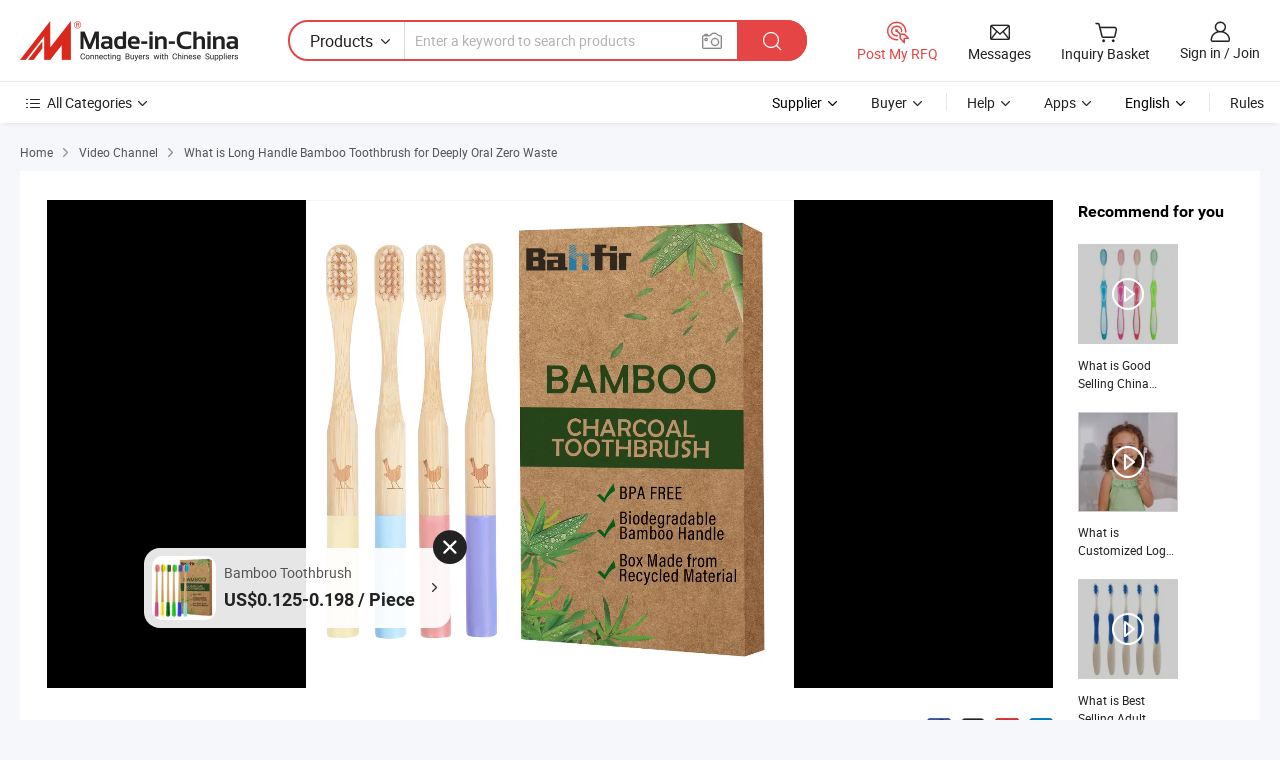

--- FILE ---
content_type: text/html;charset=UTF-8
request_url: https://www.made-in-china.com/video-channel/yzjanix_IScQomaMvHYR_Long-Handle-Bamboo-Toothbrush-for-Deeply-Oral-Zero-Waste.html
body_size: 19580
content:
<!DOCTYPE html>
<html lang="en">
<head>
    <meta charset="UTF-8"/>
    <meta name="viewport" content="width=device-width, initial-scale=1.0"/>
        <title>
        Videos about What is Long Handle Bamboo Toothbrush for Deeply Oral Zero Waste
    </title>
    <meta name="keywords"
          content="Bamboo Toothbrush, Toothbrush, video channel"/>
    <meta name="description"
          content="Videos about What is Long Handle Bamboo Toothbrush for Deeply Oral Zero Waste, Bamboo toothbrush 1 manufacturers &amp; suppliers on Video Channel of Made-in-China.com."/>
    <meta name="referrer" content="unsafe-url"/>
    <meta property="og:title" content="Videos about What is Long Handle Bamboo Toothbrush for Deeply Oral Zero Waste">
    <meta property="og:url" content="https://www.made-in-china.com/video-channel/yzjanix_IScQomaMvHYR_Long-Handle-Bamboo-Toothbrush-for-Deeply-Oral-Zero-Waste.html">
    <meta property="og:image" content="//image.made-in-china.com/318f0j00LQWYIJzhqioa/11-3-mp4.webp">
    <meta property="og:site_name" content="Made-in-China.com">
    <meta property="og:description" content="Videos about What is Long Handle Bamboo Toothbrush for Deeply Oral Zero Waste, Bamboo toothbrush 1 manufacturers &amp; suppliers on Video Channel of Made-in-China.com.">
        <script>
    </script>
            <link rel="canonical" href="https://www.made-in-china.com/video-channel/yzjanix_IScQomaMvHYR_Long-Handle-Bamboo-Toothbrush-for-Deeply-Oral-Zero-Waste.html"/>
                            <link rel="alternate" hreflang="en" href="https://www.made-in-china.com/video-channel/yzjanix_IScQomaMvHYR_Long-Handle-Bamboo-Toothbrush-for-Deeply-Oral-Zero-Waste.html" />
                                                        <link rel="alternate" hreflang="es" href="https://es.made-in-china.com/video-channel/yzjanix_IScQomaMvHYR_Long-Handle-Bamboo-Toothbrush-for-Deeply-Oral-Zero-Waste.html" />
                                            <link rel="alternate" hreflang="pt" href="https://pt.made-in-china.com/video-channel/yzjanix_IScQomaMvHYR_Long-Handle-Bamboo-Toothbrush-for-Deeply-Oral-Zero-Waste.html" />
                                            <link rel="alternate" hreflang="fr" href="https://fr.made-in-china.com/video-channel/yzjanix_IScQomaMvHYR_Long-Handle-Bamboo-Toothbrush-for-Deeply-Oral-Zero-Waste.html" />
                                            <link rel="alternate" hreflang="ru" href="https://ru.made-in-china.com/video-channel/yzjanix_IScQomaMvHYR_Long-Handle-Bamboo-Toothbrush-for-Deeply-Oral-Zero-Waste.html" />
                                            <link rel="alternate" hreflang="it" href="https://it.made-in-china.com/video-channel/yzjanix_IScQomaMvHYR_Long-Handle-Bamboo-Toothbrush-for-Deeply-Oral-Zero-Waste.html" />
                                            <link rel="alternate" hreflang="de" href="https://de.made-in-china.com/video-channel/yzjanix_IScQomaMvHYR_Long-Handle-Bamboo-Toothbrush-for-Deeply-Oral-Zero-Waste.html" />
                                            <link rel="alternate" hreflang="nl" href="https://nl.made-in-china.com/video-channel/yzjanix_IScQomaMvHYR_Long-Handle-Bamboo-Toothbrush-for-Deeply-Oral-Zero-Waste.html" />
                                            <link rel="alternate" hreflang="ar" href="https://sa.made-in-china.com/video-channel/yzjanix_IScQomaMvHYR_Long-Handle-Bamboo-Toothbrush-for-Deeply-Oral-Zero-Waste.html" />
                                            <link rel="alternate" hreflang="ko" href="https://kr.made-in-china.com/video-channel/yzjanix_IScQomaMvHYR_Long-Handle-Bamboo-Toothbrush-for-Deeply-Oral-Zero-Waste.html" />
                                            <link rel="alternate" hreflang="ja" href="https://jp.made-in-china.com/video-channel/yzjanix_IScQomaMvHYR_Long-Handle-Bamboo-Toothbrush-for-Deeply-Oral-Zero-Waste.html" />
                                            <link rel="alternate" hreflang="hi" href="https://hi.made-in-china.com/video-channel/yzjanix_IScQomaMvHYR_Long-Handle-Bamboo-Toothbrush-for-Deeply-Oral-Zero-Waste.html" />
                                            <link rel="alternate" hreflang="th" href="https://th.made-in-china.com/video-channel/yzjanix_IScQomaMvHYR_Long-Handle-Bamboo-Toothbrush-for-Deeply-Oral-Zero-Waste.html" />
                                            <link rel="alternate" hreflang="tr" href="https://tr.made-in-china.com/video-channel/yzjanix_IScQomaMvHYR_Long-Handle-Bamboo-Toothbrush-for-Deeply-Oral-Zero-Waste.html" />
                                            <link rel="alternate" hreflang="vi" href="https://vi.made-in-china.com/video-channel/yzjanix_IScQomaMvHYR_Long-Handle-Bamboo-Toothbrush-for-Deeply-Oral-Zero-Waste.html" />
                                            <link rel="alternate" hreflang="id" href="https://id.made-in-china.com/video-channel/yzjanix_IScQomaMvHYR_Long-Handle-Bamboo-Toothbrush-for-Deeply-Oral-Zero-Waste.html" />
                                    <link rel="alternate" hreflang="x-default" href="https://www.made-in-china.com/video-channel/yzjanix_IScQomaMvHYR_Long-Handle-Bamboo-Toothbrush-for-Deeply-Oral-Zero-Waste.html" />
    <link type="text/css" rel="stylesheet" href="https://www.micstatic.com/common/css/base/pc_base_8dc983a5.css" /> <link type="text/css" rel="stylesheet" href="https://www.micstatic.com/landing/www/video/detail/css/multi-media-channel_f7452fbf.css" />
    <!-- Polyfill Code Begin --><script chaset="utf-8" type="text/javascript" src="https://www.micstatic.com/polyfill/polyfill-simplify_eb12d58d.js"></script><!-- Polyfill Code End --></head>
<body>
            <div id="header" ></div>
<script>
    function headerHomeInit() {
        const funcName = 'headerHome';
        const app = new window[funcName]({target: document.getElementById('header'), props: {props: {"frequentRegion":{"rfq":{"rfq":"Post My RFQ","searchRfq":"Search RFQs","acquireRfqHover":"Tell us what you need and try the easy way to get quotes!","searchRfqHover":"Discover quality RFQs and connect with big-budget buyers"},"account":{"account":"Account","signIn":"Sign in","join":"Join","newUser":"New User","joinFree":"Join Free","or":"Or","socialLogin":"By clicking Sign In, Join Free or Continue with Facebook, Linkedin, Twitter, Google, %s I agree to the %sUser Agreement%s and the %sPrivacy Policy%s","message":"Messages","quotes":"Quotes","orders":"Orders","favorites":"Favorites","visitHistory":"Browsing History","postSourcingRequest":"Post Sourcing Request","hi":"Hi","signOut":"Sign Out","manageProduct":"Manage Products","editShowroom":"Edit Showroom","username":"","userType":null,"foreignIP":true,"currentYear":2026,"userAgreement":"User Agreement","privacyPolicy":"Privacy Policy"},"message":{"message":"Messages","signIn":"Sign in","join":"Join","newUser":"New User","joinFree":"Join Free","viewNewMsg":"Sign in to view the new messages","inquiry":"Inquiries","rfq":"RFQs","awaitingPayment":"Awaiting payments","chat":"Chats","awaitingQuotation":"Awaiting Quotations"},"cart":{"cart":"Inquiry Basket"}},"previewRegion":null,"searchRegion":{"show":true,"lookingFor":"Tell us what you are looking for...","homeUrl":"//en.made-in-china.com","products":"Products","suppliers":"Suppliers","auditedFactory":null,"uploadImage":"Upload Image","max20MbPerImage":"Max 20MB per Image","yourRecentKeywords":"Your Recent Keywords","clearHistory":"Clear History","popularSearches":"Related Searches","relatedSearches":"More","more":null,"maxSizeErrorMsg":"Upload failed. Max image size is 20MB.","noNetworkErrorMsg":"No network connection. Please check your network settings and try again.","uploadFailedErrorMsg":"Upload failed.Incorrect image format. Supported formats: JPG,PNG,BMP.","relatedList":null,"relatedTitle":null,"relatedTitleLink":null,"formParams":{"subaction":"hunt","style":"b","mode":"and","code":"0","comProvince":"nolimit","order":"0","isOpenCorrection":"1","org":"top","word":"","keyword":null,"condition":"0","file":null,"conditionParamsList":[{"condition":"0","conditionName":"Products","action":"https://www.made-in-china.com/productdirectory.do?subaction=hunt&style=b&mode=and&code=0&comProvince=nolimit&order=0&isOpenCorrection=1&org=top&searchType=0&word=#word#","searchUrl":"https://keywordsuggestions.made-in-china.com/suggest/getEnProdSuggest.do?param=#param#&kind=5&ad=1&id=MICSearchSuggest&count=10&ignoreCase=true&matchAnywhere=true&catflag=1&seo=1","inputPlaceholder":"Enter a keyword to search products"},{"condition":"1","conditionName":"Suppliers","action":"https://www.made-in-china.com/companysearch.do?subaction=hunt&style=b&mode=and&code=0&comProvince=nolimit&order=0&isOpenCorrection=1&searchType=1&word=#word#","searchUrl":"https://keywordsuggestions.made-in-china.com/suggest/getEnSupplierSuggest.do?param=#param#&kind=5&ad=1&id=MICSearchSuggest&count=10&ignoreCase=true&matchAnywhere=true&catflag=1","inputPlaceholder":"Enter a keyword to search suppliers"}]},"mlanFormParams":null,"enterKeywordTips":"Please enter a keyword at least for your search.","openMultiSearch":false},"categoryRegion":{"categories":"All Categories","categoryList":[{"name":"Agriculture & Food","value":"//www.made-in-china.com/products/catlist/listsubcat/105/00/mic/Agriculture_Food.html","catCode":"1000000000"},{"name":"Apparel & Accessories","value":"//www.made-in-china.com/products/catlist/listsubcat/108/00/mic/Apparel_Accessories.html","catCode":"1100000000"},{"name":"Arts & Crafts","value":"//www.made-in-china.com/products/catlist/listsubcat/111/00/mic/Arts_Crafts.html","catCode":"1200000000"},{"name":"Auto, Motorcycle Parts & Accessories","value":"//www.made-in-china.com/Auto-Parts-Accessories-Catalog/Auto-Parts-Accessories.html","catCode":"2900000000"},{"name":"Bags, Cases & Boxes","value":"//www.made-in-china.com/Bags-Cases-Boxes-Catalog/Bags-Cases-Boxes.html","catCode":"2600000000"},{"name":"Chemicals","value":"//www.made-in-china.com/products/catlist/listsubcat/114/00/mic/Chemicals.html","catCode":"1300000000"},{"name":"Computer Products","value":"//www.made-in-china.com/Computer-Products-Catalog/Computer-Products.html","catCode":"3300000000"},{"name":"Construction & Decoration","value":"//www.made-in-china.com/products/catlist/listsubcat/120/00/mic/Construction_Decoration.html","catCode":"1500000000"},{"name":"Consumer Electronics","value":"//www.made-in-china.com/Consumer-Electronics-Catalog/Consumer-Electronics.html","catCode":"1400000000"},{"name":"Electrical & Electronics","value":"//www.made-in-china.com/products/catlist/listsubcat/123/00/mic/Electrical_Electronics.html","catCode":"1600000000"},{"name":"Furniture","value":"//www.made-in-china.com/Furniture-Furnishing-Catalog/Furniture-Furnishing.html","catCode":"2700000000"},{"name":"Health & Medicine","value":"//www.made-in-china.com/products/catlist/listsubcat/126/00/mic/Health_Medicine.html","catCode":"1700000000"},{"name":"Industrial Equipment & Components","value":"//www.made-in-china.com/Industrial-Equipment-Components-Catalog/Industrial-Equipment-Components.html","catCode":"3400000000"},{"name":"Instruments & Meters","value":"//www.made-in-china.com/Instruments-Meters-Catalog/Instruments-Meters.html","catCode":"3500000000"},{"name":"Light Industry & Daily Use","value":"//www.made-in-china.com/products/catlist/listsubcat/129/00/mic/Light_Industry_Daily_Use.html","catCode":"1800000000"},{"name":"Lights & Lighting","value":"//www.made-in-china.com/Lights-Lighting-Catalog/Lights-Lighting.html","catCode":"3000000000"},{"name":"Manufacturing & Processing Machinery","value":"//www.made-in-china.com/products/catlist/listsubcat/132/00/mic/Machinery.html","catCode":"1900000000"},{"name":"Metallurgy, Mineral & Energy","value":"//www.made-in-china.com/products/catlist/listsubcat/135/00/mic/Metallurgy_Mineral_Energy.html","catCode":"2000000000"},{"name":"Office Supplies","value":"//www.made-in-china.com/Office-Supplies-Catalog/Office-Supplies.html","catCode":"2800000000"},{"name":"Packaging & Printing","value":"//www.made-in-china.com/Packaging-Printing-Catalog/Packaging-Printing.html","catCode":"3600000000"},{"name":"Security & Protection","value":"//www.made-in-china.com/Security-Protection-Catalog/Security-Protection.html","catCode":"2500000000"},{"name":"Service","value":"//www.made-in-china.com/products/catlist/listsubcat/147/00/mic/Service.html","catCode":"2400000000"},{"name":"Sporting Goods & Recreation","value":"//www.made-in-china.com/Sporting-Goods-Recreation-Catalog/Sporting-Goods-Recreation.html","catCode":"3100000000"},{"name":"Textile","value":"//www.made-in-china.com/products/catlist/listsubcat/138/00/mic/Textile.html","catCode":"2100000000"},{"name":"Tools & Hardware","value":"//www.made-in-china.com/Tools-Hardware-Catalog/Tools-Hardware.html","catCode":"3200000000"},{"name":"Toys","value":"//www.made-in-china.com/products/catlist/listsubcat/141/00/mic/Toys.html","catCode":"2200000000"},{"name":"Transportation","value":"//www.made-in-china.com/products/catlist/listsubcat/144/00/mic/Transportation.html","catCode":"2300000000"}],"more":"More"},"logoTitle":"Manufacturers & Suppliers","pageType":20,"busiRegion":null,"logoUrl":null,"base":{"buyerInfo":{"service":"Service","newUserGuide":"New User Guide","auditReport":"Audited Suppliers' Reports","meetSuppliers":"Meet Suppliers","onlineTrading":"Secured Trading Service","buyerCenter":"Buyer Center","contactUs":"Contact Us","search":"Search","prodDirectory":"Product Directory","supplierDiscover":"Supplier Discover","sourcingRequest":"Post Sourcing Request","quickLinks":"Quick Links","myFavorites":"My Favorites","visitHistory":"Browsing History","buyer":"Buyer","blog":"Business Insights"},"supplierInfo":{"supplier":"Supplier","joinAdvance":"加入高级会员","tradeServerMarket":"外贸服务市场","memberHome":"外贸e家","cloudExpo":"Smart Expo云展会","onlineTrade":"交易服务","internationalLogis":"国际物流","northAmericaBrandSailing":"北美全渠道出海","micDomesticTradeStation":"中国制造网内贸站"},"helpInfo":{"whyMic":"Why Made-in-China.com","auditSupplierWay":"How Do We Audit Suppliers","securePaymentWay":"How Do We Secure Payment","submitComplaint":"Submit a Complaint","contactUs":"Contact Us","faq":"FAQ","help":"Help"},"appsInfo":{"downloadApp":"Download App!","forBuyer":"For Buyer","forSupplier":"For Supplier","exploreApp":"Explore App Exclusive Discounts","apps":"Apps"},"languages":[{"lanCode":0,"simpleName":"en","name":"English","value":"https://www.made-in-china.com/video-channel/yzjanix_IScQomaMvHYR_Long-Handle-Bamboo-Toothbrush-for-Deeply-Oral-Zero-Waste.html","htmlLang":"en"},{"lanCode":5,"simpleName":"es","name":"Español","value":"https://es.made-in-china.com/video-channel/yzjanix_IScQomaMvHYR_Long-Handle-Bamboo-Toothbrush-for-Deeply-Oral-Zero-Waste.html","htmlLang":"es"},{"lanCode":4,"simpleName":"pt","name":"Português","value":"https://pt.made-in-china.com/video-channel/yzjanix_IScQomaMvHYR_Long-Handle-Bamboo-Toothbrush-for-Deeply-Oral-Zero-Waste.html","htmlLang":"pt"},{"lanCode":2,"simpleName":"fr","name":"Français","value":"https://fr.made-in-china.com/video-channel/yzjanix_IScQomaMvHYR_Long-Handle-Bamboo-Toothbrush-for-Deeply-Oral-Zero-Waste.html","htmlLang":"fr"},{"lanCode":3,"simpleName":"ru","name":"Русский язык","value":"https://ru.made-in-china.com/video-channel/yzjanix_IScQomaMvHYR_Long-Handle-Bamboo-Toothbrush-for-Deeply-Oral-Zero-Waste.html","htmlLang":"ru"},{"lanCode":8,"simpleName":"it","name":"Italiano","value":"https://it.made-in-china.com/video-channel/yzjanix_IScQomaMvHYR_Long-Handle-Bamboo-Toothbrush-for-Deeply-Oral-Zero-Waste.html","htmlLang":"it"},{"lanCode":6,"simpleName":"de","name":"Deutsch","value":"https://de.made-in-china.com/video-channel/yzjanix_IScQomaMvHYR_Long-Handle-Bamboo-Toothbrush-for-Deeply-Oral-Zero-Waste.html","htmlLang":"de"},{"lanCode":7,"simpleName":"nl","name":"Nederlands","value":"https://nl.made-in-china.com/video-channel/yzjanix_IScQomaMvHYR_Long-Handle-Bamboo-Toothbrush-for-Deeply-Oral-Zero-Waste.html","htmlLang":"nl"},{"lanCode":9,"simpleName":"sa","name":"العربية","value":"https://sa.made-in-china.com/video-channel/yzjanix_IScQomaMvHYR_Long-Handle-Bamboo-Toothbrush-for-Deeply-Oral-Zero-Waste.html","htmlLang":"ar"},{"lanCode":11,"simpleName":"kr","name":"한국어","value":"https://kr.made-in-china.com/video-channel/yzjanix_IScQomaMvHYR_Long-Handle-Bamboo-Toothbrush-for-Deeply-Oral-Zero-Waste.html","htmlLang":"ko"},{"lanCode":10,"simpleName":"jp","name":"日本語","value":"https://jp.made-in-china.com/video-channel/yzjanix_IScQomaMvHYR_Long-Handle-Bamboo-Toothbrush-for-Deeply-Oral-Zero-Waste.html","htmlLang":"ja"},{"lanCode":12,"simpleName":"hi","name":"हिन्दी","value":"https://hi.made-in-china.com/video-channel/yzjanix_IScQomaMvHYR_Long-Handle-Bamboo-Toothbrush-for-Deeply-Oral-Zero-Waste.html","htmlLang":"hi"},{"lanCode":13,"simpleName":"th","name":"ภาษาไทย","value":"https://th.made-in-china.com/video-channel/yzjanix_IScQomaMvHYR_Long-Handle-Bamboo-Toothbrush-for-Deeply-Oral-Zero-Waste.html","htmlLang":"th"},{"lanCode":14,"simpleName":"tr","name":"Türkçe","value":"https://tr.made-in-china.com/video-channel/yzjanix_IScQomaMvHYR_Long-Handle-Bamboo-Toothbrush-for-Deeply-Oral-Zero-Waste.html","htmlLang":"tr"},{"lanCode":15,"simpleName":"vi","name":"Tiếng Việt","value":"https://vi.made-in-china.com/video-channel/yzjanix_IScQomaMvHYR_Long-Handle-Bamboo-Toothbrush-for-Deeply-Oral-Zero-Waste.html","htmlLang":"vi"},{"lanCode":16,"simpleName":"id","name":"Bahasa Indonesia","value":"https://id.made-in-china.com/video-channel/yzjanix_IScQomaMvHYR_Long-Handle-Bamboo-Toothbrush-for-Deeply-Oral-Zero-Waste.html","htmlLang":"id"}],"showMlan":true,"showRules":false,"rules":"Rules","language":"en","menu":"Menu","subTitle":"","subTitleLink":"https://www.made-in-china.com/video-channel/","stickyInfo":null}}}});
		const hoc=o=>(o.__proto__.$get=function(o){return this.$$.ctx[this.$$.props[o]]},o.__proto__.$getKeys=function(){return Object.keys(this.$$.props)},o.__proto__.$getProps=function(){return this.$get("props")},o.__proto__.$setProps=function(o){var t=this.$getKeys(),s={},p=this;t.forEach(function(o){s[o]=p.$get(o)}),s.props=Object.assign({},s.props,o),this.$set(s)},o.__proto__.$help=function(){console.log("\n            $set(props): void             | 设置props的值\n            $get(key: string): any        | 获取props指定key的值\n            $getKeys(): string[]          | 获取props所有key\n            $getProps(): any              | 获取props里key为props的值（适用nail）\n            $setProps(params: any): void  | 设置props里key为props的值（适用nail）\n            $on(ev, callback): func       | 添加事件监听，返回移除事件监听的函数\n            $destroy(): void              | 销毁组件并触发onDestroy事件\n        ")},o);
        window[`${funcName}Api`] = hoc(app);
    };
</script><script type="text/javascript" crossorigin="anonymous" onload="headerHomeInit()" src="https://www.micstatic.com/nail/pc/header-home_7ca8e9c4.js"></script><nav class="wrap">
    <div class="container">
        <div class="nav-top clearfix">
            <div class="crumb">
                <a href="https://www.made-in-china.com" rel="nofollow">Home</a>
                <i class="ob-icon icon-right"></i>
                                    <a href="/video-channel/">Video Channel</a>
                    <i class="ob-icon icon-right"></i>
                                <span>
                                            What is Long Handle Bamboo Toothbrush for Deeply Oral Zero Waste
                                    </span>
            </div>
        </div>
    </div>
</nav>
<section>
    <input type="hidden" id="sensor_pg_v" value="tp:106,stp:10618,cid:RbMnkIYCstim,pid:IScQomaMvHYR,videoid:cJwfRksDgphU,videotype:channel">
    <input type="hidden" id="asyncProdId" value="hEOtvJpdJYVn,embtduMCbrkE,BnSAWfZuhRch"/>
    <input type="hidden" id="productId" value="IScQomaMvHYR"/>
    <input type="hidden" id="curLanCode" value="0"/>
    <input type="hidden" id="hiddenEncodeProdId" value="IScQomaMvHYR"/>
    <input type="hidden" id="hiddenLanCode" value="0"/>
            <script class="J-mlan-config" type="text/data-lang" data-lang="en">
                {
                    "Video": "Video",
                    "Contact Now": "Contact Now",
                    "Negotiable": "Negotiable",
                    "Contact supplier for latest price.": "Contact supplier for latest price.",
                    "Hot Search": "Hot Search"
                }
            </script>
    <div class="section-one wrap J-section-one">
        <div class="container">
            <div class="play clearfix">
                <div class="play-left clearfix J-pic-box">
                                                                                <input type="hidden" id="prodId" value=""/>
                    <div class="play-left-video ">
                        <div class="play-left-video-top J-pic-list-wrap" faw-module="main_product" faw-exposure ads-data="pcid: RbMnkIYCstim,pdid:IScQomaMvHYR,a:1">
                            <div class="swiper-container J-pic-list-container">
                                <div class="swiper-wrapper">
                                                                                                                <div class="pic-item swiper-slide J-play-video J-pic-item J-pic-large-item">
                                            <div class="inner">
                                                <div class="pic-inside J-play-video-wrap" faw-video ads-data="videoId:cJwfRksDgphU,company_id:RbMnkIYCstim,videotype:channel,item_id:cJwfRksDgphU">
                                                    <div class="play-video-btn J-play-video-btn" data-play-auto="1">
                                                                                                                    <img src="//image.made-in-china.com/318f0j00LQWYIJzhqioa/11-3-mp4.webp"
                                                                 fetchpriority="high" loading="eager"
                                                                 alt="" >
                                                                                                                <span class="play-mark"><i class="ob-icon icon-play"></i></span>
                                                        <script type="text/data-video">
                                                            {
                                                                "videoUrl": "https://v.made-in-china.com/ucv/sbr/3d200bc1a6ac28c16d5d96a02fcb1d/65925ca0fd10298225554069804375_h264_def.mp4",
                                                                "vid": "1029822555",
                                                                "autoplay": true,
                                                                "firstPicUrl100": "https://image.made-in-china.com/3f2j00WMfqEcCrZObk/Long-Handle-Bamboo-Toothbrush-for-Deeply-Oral-Zero-Waste.jpg",
                                                                "prodPrice": "US$0.125-0.198 / Piece",
                                                                "detailUrl": "https://yzjanix.en.made-in-china.com/product/IScQomaMvHYR/China-Long-Handle-Bamboo-Toothbrush-for-Deeply-Oral-Zero-Waste.html"
                                                            }
                                                        </script>
                                                    </div>
                                                </div>
                                                                                                                                                    <a class="prod-card" id="J-prod-card" href="https://yzjanix.en.made-in-china.com/product/IScQomaMvHYR/China-Long-Handle-Bamboo-Toothbrush-for-Deeply-Oral-Zero-Waste.html" target="_blank" ads-data="st:30">
                                                                                                                    <div class="img-wrap">
                                                                <img src="https://image.made-in-china.com/3f2j00WMfqEcCrZObk/Long-Handle-Bamboo-Toothbrush-for-Deeply-Oral-Zero-Waste.jpg"/>
                                                            </div>
                                                                                                                <div class="card-left">
                                                            <div class="card-prod-keyword">Bamboo Toothbrush</div>
                                                                                                                            <div class="card-prod-price" title="US$0.125-0.198 / Piece">US$0.125-0.198 / Piece</div>
                                                        </div>
                                                        <i class="ob-icon icon-right card-view"></i>
                                                        <i class="ob-icon icon-error" id="J-close-card" ads-data="st:47"></i>
                                                    </a>
                                                                                                                                                                                                    <div class="play-end-recommend J-video-enter" id="J-end-recommend" data-url="https://www.made-in-china.com/video-channel/yzjanix_XQkUwveJbDcA_Good-Selling-China-Factory-Plastic-Adult-Toothbrush-with-Good-Price.html" style="display: none" ads-data="st:15">
                                                        <div class="recommend-inner">
                                                            <div class="video-box">
                                                                <img src="//image.made-in-china.com/315f0j00stPfWliSnhcJ/10-9-2-1-mp4.webp" />
                                                                <a href="javascript:void(0);" class="img-video" rel="nofollow"></a>
                                                            </div>
                                                            <div class="play-title" title="What is Good Selling China Factory Plastic Adult Toothbrush with Good Price">What is Good Selling China Factory Plastic Adult Toothbrush with Good Price</div>
                                                        </div>
                                                    </div>
                                                                                            </div>
                                        </div>
                                                                                                                                                                                                                                                                                                <div class="pic-item swiper-slide enlarge-hide J-pic-large-item J-pic-item"
                                                 fsrc="https://image.made-in-china.com/2f0j00WMfqEcCrZObk/Long-Handle-Bamboo-Toothbrush-for-Deeply-Oral-Zero-Waste.jpg">
                                                <div class="inner">
                                                    <div class="pic-inside">
                                                        <a href="javascript:void(0);" rel="nofollow">
                                                                                                                                                                                                                                                    <img src="https://www.micstatic.com/common/img/noimage/transparent.png?_v=1769151027101"
                                                                                                                                         data-original="https://image.made-in-china.com/202f0j00WMfqEcCrZObk/Long-Handle-Bamboo-Toothbrush-for-Deeply-Oral-Zero-Waste.webp"
                                                                                                                                         alt="Long Handle Bamboo Toothbrush for Deeply Oral Zero Waste pictures & photos">
                                                                                                                    </a>
                                                    </div>
                                                    \
                                                    <a href="https://yzjanix.en.made-in-china.com/productimage/IScQomaMvHYR-2f1j00WMfqEcCrZObk/China-Long-Handle-Bamboo-Toothbrush-for-Deeply-Oral-Zero-Waste.html" class="pic-large">
                                                        <i class="ob-icon icon-enlarge"></i>
                                                    </a>
                                                </div>
                                            </div>
                                                                                                                                                                                                                        <div class="pic-item swiper-slide enlarge-hide J-pic-large-item J-pic-item"
                                                 fsrc="https://image.made-in-china.com/2f0j00VMfoEZCtZFkc/Long-Handle-Bamboo-Toothbrush-for-Deeply-Oral-Zero-Waste.jpg">
                                                <div class="inner">
                                                    <div class="pic-inside">
                                                        <a href="javascript:void(0);" rel="nofollow">
                                                                                                                                                                                                                                                    <img src="https://www.micstatic.com/common/img/noimage/transparent.png?_v=1769151027101"
                                                                                                                                         data-original="https://image.made-in-china.com/202f0j00VMfoEZCtZFkc/Long-Handle-Bamboo-Toothbrush-for-Deeply-Oral-Zero-Waste.webp"
                                                                                                                                         alt="Long Handle Bamboo Toothbrush for Deeply Oral Zero Waste pictures & photos">
                                                                                                                    </a>
                                                    </div>
                                                    \
                                                    <a href="https://yzjanix.en.made-in-china.com/productimage/IScQomaMvHYR-2f1j00VMfoEZCtZFkc/China-Long-Handle-Bamboo-Toothbrush-for-Deeply-Oral-Zero-Waste.html" class="pic-large">
                                                        <i class="ob-icon icon-enlarge"></i>
                                                    </a>
                                                </div>
                                            </div>
                                                                                                                                                                                                                        <div class="pic-item swiper-slide enlarge-hide J-pic-large-item J-pic-item"
                                                 fsrc="https://image.made-in-china.com/2f0j00VMYbtdvIryko/Long-Handle-Bamboo-Toothbrush-for-Deeply-Oral-Zero-Waste.jpg">
                                                <div class="inner">
                                                    <div class="pic-inside">
                                                        <a href="javascript:void(0);" rel="nofollow">
                                                                                                                                                                                                                                                    <img src="https://www.micstatic.com/common/img/noimage/transparent.png?_v=1769151027101"
                                                                                                                                         data-original="https://image.made-in-china.com/202f0j00VMYbtdvIryko/Long-Handle-Bamboo-Toothbrush-for-Deeply-Oral-Zero-Waste.webp"
                                                                                                                                         alt="Long Handle Bamboo Toothbrush for Deeply Oral Zero Waste pictures & photos">
                                                                                                                    </a>
                                                    </div>
                                                    \
                                                    <a href="https://yzjanix.en.made-in-china.com/productimage/IScQomaMvHYR-2f1j00VMYbtdvIryko/China-Long-Handle-Bamboo-Toothbrush-for-Deeply-Oral-Zero-Waste.html" class="pic-large">
                                                        <i class="ob-icon icon-enlarge"></i>
                                                    </a>
                                                </div>
                                            </div>
                                                                                                                                                                                                                        <div class="pic-item swiper-slide enlarge-hide J-pic-large-item J-pic-item"
                                                 fsrc="https://image.made-in-china.com/2f0j00bCGoEfvsANcq/Long-Handle-Bamboo-Toothbrush-for-Deeply-Oral-Zero-Waste.jpg">
                                                <div class="inner">
                                                    <div class="pic-inside">
                                                        <a href="javascript:void(0);" rel="nofollow">
                                                                                                                                                                                                                                                    <img src="https://www.micstatic.com/common/img/noimage/transparent.png?_v=1769151027101"
                                                                                                                                         data-original="https://image.made-in-china.com/202f0j00bCGoEfvsANcq/Long-Handle-Bamboo-Toothbrush-for-Deeply-Oral-Zero-Waste.webp"
                                                                                                                                         alt="Long Handle Bamboo Toothbrush for Deeply Oral Zero Waste pictures & photos">
                                                                                                                    </a>
                                                    </div>
                                                    \
                                                    <a href="https://yzjanix.en.made-in-china.com/productimage/IScQomaMvHYR-2f1j00bCGoEfvsANcq/China-Long-Handle-Bamboo-Toothbrush-for-Deeply-Oral-Zero-Waste.html" class="pic-large">
                                                        <i class="ob-icon icon-enlarge"></i>
                                                    </a>
                                                </div>
                                            </div>
                                                                                                                                                                                                                        <div class="pic-item swiper-slide enlarge-hide J-pic-large-item J-pic-item"
                                                 fsrc="https://image.made-in-china.com/2f0j00kvYqTLCGbnob/Long-Handle-Bamboo-Toothbrush-for-Deeply-Oral-Zero-Waste.jpg">
                                                <div class="inner">
                                                    <div class="pic-inside">
                                                        <a href="javascript:void(0);" rel="nofollow">
                                                                                                                                                                                                                                                    <img src="https://www.micstatic.com/common/img/noimage/transparent.png?_v=1769151027101"
                                                                                                                                         data-original="https://image.made-in-china.com/202f0j00kvYqTLCGbnob/Long-Handle-Bamboo-Toothbrush-for-Deeply-Oral-Zero-Waste.webp"
                                                                                                                                         alt="Long Handle Bamboo Toothbrush for Deeply Oral Zero Waste pictures & photos">
                                                                                                                    </a>
                                                    </div>
                                                    \
                                                    <a href="https://yzjanix.en.made-in-china.com/productimage/IScQomaMvHYR-2f1j00kvYqTLCGbnob/China-Long-Handle-Bamboo-Toothbrush-for-Deeply-Oral-Zero-Waste.html" class="pic-large">
                                                        <i class="ob-icon icon-enlarge"></i>
                                                    </a>
                                                </div>
                                            </div>
                                                                                                                                                                                                                        <div class="pic-item swiper-slide enlarge-hide J-pic-large-item J-pic-item"
                                                 fsrc="https://image.made-in-china.com/2f0j00kCGoaqBJkNcb/Long-Handle-Bamboo-Toothbrush-for-Deeply-Oral-Zero-Waste.jpg">
                                                <div class="inner">
                                                    <div class="pic-inside">
                                                        <a href="javascript:void(0);" rel="nofollow">
                                                                                                                                                                                                                                                    <img src="https://www.micstatic.com/common/img/noimage/transparent.png?_v=1769151027101"
                                                                                                                                         data-original="https://image.made-in-china.com/202f0j00kCGoaqBJkNcb/Long-Handle-Bamboo-Toothbrush-for-Deeply-Oral-Zero-Waste.webp"
                                                                                                                                         alt="Long Handle Bamboo Toothbrush for Deeply Oral Zero Waste pictures & photos">
                                                                                                                    </a>
                                                    </div>
                                                    \
                                                    <a href="https://yzjanix.en.made-in-china.com/productimage/IScQomaMvHYR-2f1j00kCGoaqBJkNcb/China-Long-Handle-Bamboo-Toothbrush-for-Deeply-Oral-Zero-Waste.html" class="pic-large">
                                                        <i class="ob-icon icon-enlarge"></i>
                                                    </a>
                                                </div>
                                            </div>
                                                                                                            </div>
                            </div>
<div class="proSlide-main J-pic-dots-wrap" faw-module="rec_video">
                <ul class="play-left-tab no-border J-proSlide-content">
                                        <li class="recommend-for-you-title">Recommend for you</li>
                                    <li class="video-wrap" data-url="https://www.made-in-china.com/video-channel/yzjanix_XQkUwveJbDcA_Good-Selling-China-Factory-Plastic-Adult-Toothbrush-with-Good-Price.html" faw-exposure ads-data="st:15;pdid:XQkUwveJbDcA,pcid:RbMnkIYCstim,videoType:channel,a:1,videoid:hEOtvJpdJYVn,videoType:channel">
                        <div class="video-box">
                            <img src="https://www.micstatic.com/common/img/noimage/transparent.png?_v=1769151027101" videoUrl="https://v.made-in-china.com/ucv/sbr/3d200bc1a6ac28c16d5d96a02fcb1d/9ee8ee5c4210292705050681876367_h264_def.mp4"
                                 data-original="//image.made-in-china.com/315f0j00stPfWliSnhcJ/10-9-2-1-mp4.webp"/>
                            <a href="javascript:void(0);" rel="nofollow" class="img-video" ads-data="st:15,pcid:RbMnkIYCstim,pdid:XQkUwveJbDcA,a:1,videoid:hEOtvJpdJYVn,videoType:channel">
                                <i class="ob-icon icon-play"></i>
                            </a>
                        </div>
                        <div class="play-title" title="What is Good Selling China Factory Plastic Adult Toothbrush with Good Price" ads-data="st:2,pcid:RbMnkIYCstim,pdid:XQkUwveJbDcA,a:1,videoid:hEOtvJpdJYVn,videoType:channel">What is Good Selling China Factory Plastic Adult Toothbrush with Good Price</div>
                        <a href="https://www.made-in-china.com/video-channel/yzjanix_XQkUwveJbDcA_Good-Selling-China-Factory-Plastic-Adult-Toothbrush-with-Good-Price.html" class="video-link" title="What is Good Selling China Factory Plastic Adult Toothbrush with Good Price"></a>
                    </li>
                                    <li class="video-wrap" data-url="https://www.made-in-china.com/video-channel/yzjanix_QmhYOzTPFakE_Customized-Logo-Kids-Baby-Oral-Care-Toothbrush-with-OEM.html" faw-exposure ads-data="st:15;pdid:QmhYOzTPFakE,pcid:RbMnkIYCstim,videoType:channel,a:2,videoid:embtduMCbrkE,videoType:channel">
                        <div class="video-box">
                            <img src="https://www.micstatic.com/common/img/noimage/transparent.png?_v=1769151027101" videoUrl="https://v.made-in-china.com/ucv/sbr/3d200bc1a6ac28c16d5d96a02fcb1d/1528300d3310266906355941527648_h264_def.mp4"
                                 data-original="//image.made-in-china.com/315f0j00EtRfceQazWkT/-1-mp4.webp"/>
                            <a href="javascript:void(0);" rel="nofollow" class="img-video" ads-data="st:15,pcid:RbMnkIYCstim,pdid:QmhYOzTPFakE,a:2,videoid:embtduMCbrkE,videoType:channel">
                                <i class="ob-icon icon-play"></i>
                            </a>
                        </div>
                        <div class="play-title" title="What is Customized Logo Kids Baby Oral Care Toothbrush with OEM" ads-data="st:2,pcid:RbMnkIYCstim,pdid:QmhYOzTPFakE,a:2,videoid:embtduMCbrkE,videoType:channel">What is Customized Logo Kids Baby Oral Care Toothbrush with OEM</div>
                        <a href="https://www.made-in-china.com/video-channel/yzjanix_QmhYOzTPFakE_Customized-Logo-Kids-Baby-Oral-Care-Toothbrush-with-OEM.html" class="video-link" title="What is Customized Logo Kids Baby Oral Care Toothbrush with OEM"></a>
                    </li>
                                    <li class="video-wrap" data-url="https://www.made-in-china.com/video-channel/yzjanix_VytQhRXlZoke_Best-Selling-Adult-Toothbrush-with-Free-Cap-Good-Price.html" faw-exposure ads-data="st:15;pdid:VytQhRXlZoke,pcid:RbMnkIYCstim,videoType:channel,a:3,videoid:BnSAWfZuhRch,videoType:channel">
                        <div class="video-box">
                            <img src="https://www.micstatic.com/common/img/noimage/transparent.png?_v=1769151027101" videoUrl="https://v.made-in-china.com/ucv/sbr/3d200bc1a6ac28c16d5d96a02fcb1d/2b23ace39210279557150730789340_h264_def.mp4"
                                 data-original="//image.made-in-china.com/315f0j00lTzGafsRRWqB/-3-4-mp4.webp"/>
                            <a href="javascript:void(0);" rel="nofollow" class="img-video" ads-data="st:15,pcid:RbMnkIYCstim,pdid:VytQhRXlZoke,a:3,videoid:BnSAWfZuhRch,videoType:channel">
                                <i class="ob-icon icon-play"></i>
                            </a>
                        </div>
                        <div class="play-title" title="What is Best Selling Adult Toothbrush with Free Cap Good Price" ads-data="st:2,pcid:RbMnkIYCstim,pdid:VytQhRXlZoke,a:3,videoid:BnSAWfZuhRch,videoType:channel">What is Best Selling Adult Toothbrush with Free Cap Good Price</div>
                        <a href="https://www.made-in-china.com/video-channel/yzjanix_VytQhRXlZoke_Best-Selling-Adult-Toothbrush-with-Free-Cap-Good-Price.html" class="video-link" title="What is Best Selling Adult Toothbrush with Free Cap Good Price"></a>
                    </li>
                                    </ul>
    </div>
                        </div>
                        <div class="play-right" faw-module="main_product">
                                                        <div class="jump clearfix">
                                <div class="prod-info-wrap">
                                    <h1 class="seo-wrap">
                                        <div class="title" ads-data="st:1">
                                                                                            What is Long Handle Bamboo Toothbrush for Deeply Oral Zero Waste
                                                                                    </div>
                                    </h1>
                                    <div class="share-cnt" ads-data="st:18">
                                        <p class="share">share:</p>
                                                                                                                                                                            <div id="J-sns-icons" data-Image="https://www.micstatic.com/common/img/noimage/no-photo-160.png?_v=1769151027101"
                                             data-Desc="Long Handle Bamboo Toothbrush for Deeply Oral Zero Waste pictures & photos"></div>
                                                                            </div>
                                </div>
                                <div class="mail-box" faw-module="main_product">
                                    <div class="mail">
                                        <a href="https://www.made-in-china.com/sendInquiry/prod_IScQomaMvHYR_RbMnkIYCstim.html?plant=en" ads-data="st:24,pcid:RbMnkIYCstim,pdid:IScQomaMvHYR,a:1"
                                           class="mail-content" target="_blank">
                                            <i class="ob-icon icon-mail"></i>
                                            Contact Now
                                        </a>
                                        <div class="jump-right" ads-data="st:13">
                                            <input type="hidden" id="inquiry4PriceHref" name="inquiry4PriceHref" value="https://www.made-in-china.com/sendInquiry/prod_IScQomaMvHYR_RbMnkIYCstim_0.html?plant=en">
                                            <b lan="en" class="tm3_chat_status" dataId="RbMnkIYCstim_IScQomaMvHYR_1"
                                               inquiry="https://www.made-in-china.com/sendInquiry/prod_IScQomaMvHYR_RbMnkIYCstim.html?plant=en" processor="chat"
                                               cid="RbMnkIYCstim" style="display:none"></b>
                                        </div>
                                    </div>
                                    <div class="chat-wrap clearfix">
                                        <div class="jump-left">
                                            <a rel="nofollow" href="javascript:;" id="latestPriceInquiry" ads-data="st:112,pcid:RbMnkIYCstim,pdid:IScQomaMvHYR,a:1">Get Latest Price
                                                <i class="ob-icon icon-right"></i>
                                            </a>
                                        </div>
                                    </div>
                                </div>
                            </div>
                            <div class="about-this-item-title">About this Item</div>
                            <div class="ft-tabs is-type J-tabs">
                                <div class="ft-tabs__header">
                                    <div class="ft-tabs__nav-wrap">
                                        <div class="ft-tabs__nav-scroll">
                                            <div class="ft-tabs__nav">
                                                <div class="ft-tabs__active-bar" style={{width:'115px',transform:'translateX(0px)'}}></div>
                                                <div class="ft-tabs__item is-active">
                                                    Details
                                                </div>
                                                <div class="ft-tabs__item">
                                                    Company Profile
                                                </div>
                                            </div>
                                        </div>
                                    </div>
                                </div>
                                <div class="ft-tabs__content">
                                    <div class="ft-tabs-pane" style="padding: 20px 60px 25px 20px">
                                                                                                                            <h2 class="price-wrap-title">Price</h2>
                                            <div class="price">
                                                <div class="price-content">
                                                    <p class="price-title">
                                                                                                                    <span>Min. Order</span>
                                                                                                                <span>Reference FOB Price</span>
                                                    </p>
                                                                                                            <p>
                                                            <span>1,000 Pieces</span>
                                                            <span>US$0.125-0.198 / Piece</span>
                                                        </p>
                                                                                                    </div>
                                            </div>
                                                                                                                                                                    <h2 class="price-wrap-title">Sepcifications</h2>
                                            <ul class="other-list">
                                                                                                    <li>
                                                        <span>Foldable</span>
                                                        <span>Non-Foldable</span>
                                                    </li>
                                                                                                    <li>
                                                        <span>Disposable</span>
                                                        <span>Non-Disposable</span>
                                                    </li>
                                                                                                    <li>
                                                        <span>Feature</span>
                                                        <span>Eco-friendly</span>
                                                    </li>
                                                                                                    <li>
                                                        <span>Type</span>
                                                        <span>Bamboo Toothbrush</span>
                                                    </li>
                                                                                                    <li>
                                                        <span>Age Group</span>
                                                        <span>Adult</span>
                                                    </li>
                                                                                                    <li>
                                                        <span>Usage</span>
                                                        <span>Travel, Hotel, Home</span>
                                                    </li>
                                                                                                    <li>
                                                        <span>Brush Shape</span>
                                                        <span>House-Shaped</span>
                                                    </li>
                                                                                                    <li>
                                                        <span>Handle Material</span>
                                                        <span>Original Bamboo</span>
                                                    </li>
                                                                                                    <li>
                                                        <span>Brush Material</span>
                                                        <span>Nylon</span>
                                                    </li>
                                                                                                    <li>
                                                        <span>Brush Hardness</span>
                                                        <span>Soft</span>
                                                    </li>
                                                                                                    <li>
                                                        <span>Transport Package</span>
                                                        <span>Express, Sea, Air</span>
                                                    </li>
                                                                                                    <li>
                                                        <span>Specification</span>
                                                        <span>19 cm</span>
                                                    </li>
                                                                                                    <li>
                                                        <span>Trademark</span>
                                                        <span>Bahfir</span>
                                                    </li>
                                                                                                    <li>
                                                        <span>Origin</span>
                                                        <span>China</span>
                                                    </li>
                                                                                                    <li>
                                                        <span>Logo</span>
                                                        <span>Can Be Laser Engraved on The Handle and Packing</span>
                                                    </li>
                                                                                                    <li>
                                                        <span>Packing</span>
                                                        <span>Recycled Kraft Paper Box</span>
                                                    </li>
                                                                                                    <li>
                                                        <span>Package</span>
                                                        <span>1000 PCS/CTN</span>
                                                    </li>
                                                                                                    <li>
                                                        <span>Lead Time</span>
                                                        <span>30 Days</span>
                                                    </li>
                                                                                                    <li>
                                                        <span>OEM</span>
                                                        <span>We Can Produce Toothbrushes in Customized Design</span>
                                                    </li>
                                                                                                    <li>
                                                        <span>Sample</span>
                                                        <span>Available</span>
                                                    </li>
                                                                                            </ul>
                                                                                <div class="description">
                                            <p class="desc-wrap-title">Product Description</p>
                                            <div class="txt-description">
                                                <p class="item2 J-des-wrap">
                                                    Long Handle Bamboo Teeth Brush for Deeply Oral Zero Waste 1. Wet the bristles of the toothbrush with water. 2. Apply toothpaste to the bristles. 3. Hold the toothbrush at a 45-degree angle to your teeth and gum line. 4. Use gentle circular motions to brush the outside surfaces of your teeth.
 ...
                                                </p>
                                                <p class="item3">
                                                    <a target="_blank" href="https://yzjanix.en.made-in-china.com/product/IScQomaMvHYR/China-Long-Handle-Bamboo-Toothbrush-for-Deeply-Oral-Zero-Waste.html" class="showmore">Learn More<i class="ob-icon icon-right"></i></a>
                                                </p>
                                            </div>
                                        </div>
                                    </div>
                                    <div class="ft-tabs-pane" style="padding: 20px; display: none">
                                        <div class="com-profile">
                                            <div class="com-profile-bd clearfix">
                                                                                                    <div class="com-media-wrap sr-proSlide sr-comProfile-slider J-comProfile-slider">
                                                        <div class="swiper-container J-comProfile-container">
                                                            <div class="swiper-wrapper">
                                                                                                                                    <div class="com-media-wrap J-play-video-btn slider-item swiper-slide c" data-open-type="dialog">
                                                                        <div class="com-media-inner">
                                                                            <div class="com-video-img">
                                                                                <img src="//image.made-in-china.com/317f0j00ZQBRzYCaaPkw/-mp4.jpg" loading="lazy" alt="" class="left-top-img">
                                                                                <span class="play-mark">
                                                                                    <i class="ob-icon icon-play"></i>
                                                                                </span>
                                                                               <script type="text/data-video">
                                                                                {
                                                                                    "videoUrl": "https://v.made-in-china.com/ucv/sbr/3d200bc1a6ac28c16d5d96a02fcb1d/dc7e8160ea10206353255700523696_h264_def.mp4",
                                                                                    "autoplay": true
                                                                                }
                                                                                </script>
                                                                            </div>
                                                                        </div>
                                                                    </div>
                                                                                                                                                                                                    <div class="slider-item swiper-slide J-comProfile-slide J-show-large-image c">
                                                                        <div class="com-media-inner">
                                                                            <img src="//image.made-in-china.com/214f0j00CMPQNklIngbv/Jiangsu-Janix-Smart-Care-Co-Ltd-.jpg"
                                                                                 origsrc="//image.made-in-china.com/210f0j00CMPQNklIngbv/Jiangsu-Janix-Smart-Care-Co-Ltd-.jpg" loading="lazy" alt=""
                                                                                 class="left-top-img">
                                                                        </div>
                                                                    </div>
                                                                                                                                    <div class="slider-item swiper-slide J-comProfile-slide J-show-large-image c">
                                                                        <div class="com-media-inner">
                                                                            <img src="//image.made-in-china.com/214f0j00eMLQnBWPAgov/Jiangsu-Janix-Smart-Care-Co-Ltd-.jpg"
                                                                                 origsrc="//image.made-in-china.com/210f0j00eMLQnBWPAgov/Jiangsu-Janix-Smart-Care-Co-Ltd-.jpg" loading="lazy" alt=""
                                                                                 class="left-top-img">
                                                                        </div>
                                                                    </div>
                                                                                                                                    <div class="slider-item swiper-slide J-comProfile-slide J-show-large-image c">
                                                                        <div class="com-media-inner">
                                                                            <img src="//image.made-in-china.com/214f0j00veIayLWtHubM/Jiangsu-Janix-Smart-Care-Co-Ltd-.jpg"
                                                                                 origsrc="//image.made-in-china.com/210f0j00veIayLWtHubM/Jiangsu-Janix-Smart-Care-Co-Ltd-.jpg" loading="lazy" alt=""
                                                                                 class="left-top-img">
                                                                        </div>
                                                                    </div>
                                                                                                                                    <div class="slider-item swiper-slide J-comProfile-slide J-show-large-image c">
                                                                        <div class="com-media-inner">
                                                                            <img src="//image.made-in-china.com/214f0j00FCwREjGICzcV/Jiangsu-Janix-Smart-Care-Co-Ltd-.jpg"
                                                                                 origsrc="//image.made-in-china.com/210f0j00FCwREjGICzcV/Jiangsu-Janix-Smart-Care-Co-Ltd-.jpg" loading="lazy" alt=""
                                                                                 class="left-top-img">
                                                                        </div>
                                                                    </div>
                                                                                                                            </div>
                                                            <div class="sr-proSlide-pager J-comProfile-pagination"></div>
                                                            <div class="sr-proSlide-btn-left J-comProfile-left">
                                                                <i class="ob-icon icon-left-big"></i>
                                                            </div>
                                                            <div class="sr-proSlide-btn-right J-comProfile-right">
                                                                <i class="ob-icon icon-right-big"></i>
                                                            </div>
                                                        </div>
                                                    </div>
                                                <div class="ltd">
                                                    <p class="ltd-1">
                                                        <a href="https://yzjanix.en.made-in-china.com" target="_blank" ads-data="st:3,pcid:RbMnkIYCstim,pdid:IScQomaMvHYR,a:1">
                                                            Jiangsu Janix Smart Care Co., Ltd.
                                                        </a>
                                                    </p>
                                                    <p class="ltd-2" title="Suppliers reviewed by inspection services.">
                                                                                                                    <i class="item-icon icon-gold"></i>
                                                            <span class="item-menber">Gold Member</span>
                                                                                                                                                                            <span class="item-year">Since 2018</span>
                                                                                                            </p>
                                                                                                            <p class="ltd-3">
                                                            <span class="item-as-img" data-text="Audited by an independent third-party inspection agency">
                                                               <img border="0" alt="Audited Supplier" title="" src="https://www.micstatic.com/common/img/icon-new/as-short.png" />
                                                                <span>Audited Supplier</span>
                                                            </span>
                                                        </p>
                                                                                                                                                                                                                    <div class="ltd-4">
                                                            <input type="hidden" id="rating-value" value="5.0" />
                                                            <span>Rating & Reviews:</span>
                                                            <a class="rating-ratio" href="https://yzjanix.en.made-in-china.com/company-review/"><span class="score">5.0</span>/5.0</a>
                                                            <div id="rating" class="rating"></div>
                                                            <span>(1 Reviews)</span>
                                                        </div>
                                                                                                                                                                                                                    <ul class="ltd-5">
                                                                                                                            <li>
                                                                    <span>Main Products</span>
                                                                    <span>
                                                                                                                                                                                                                                                                                                            Dental Cleaning Tablets, Retainer Cleaning Tablets, Sterilization Cleansers, Toothbrush, ...
                                                                                                                                                                                                                        </span>
                                                                </li>
                                                                                                                            <li>
                                                                    <span>Address</span>
                                                                    <span>
                                                                                                                                                                                                                                                                                                            Building 11-2, Unit 102, Yangzhou High end Equipment Intelligent Manufacturing Industrial Park, Zhongnan High tech, Jiulonghu Road, Shiqiao Town, Yangzhou Devel
                                                                                                                                                                                                                        </span>
                                                                </li>
                                                                                                                            <li>
                                                                    <span>Main Markets</span>
                                                                    <span>
                                                                                                                                                                                                                                                                                                            North America, South America, Eastern Europe, Africa, Western Europe
                                                                                                                                                                                                                        </span>
                                                                </li>
                                                                                                                            <li>
                                                                    <span>International Commercial Terms(Incoterms)</span>
                                                                    <span>
                                                                                                                                                                                                                                                                                                            FOB, EXW, CFR, CIF
                                                                                                                                                                                                                        </span>
                                                                </li>
                                                                                                                            <li>
                                                                    <span>Terms of Payment</span>
                                                                    <span>
                                                                                                                                                                                                                                                                                                            LC, T/T, PayPal, Western Union
                                                                                                                                                                                                                        </span>
                                                                </li>
                                                                                                                            <li>
                                                                    <span>Average Lead Time</span>
                                                                    <span>
                                                                                                                                                                                                                            Peak Season Lead Time: 1-3 months<br/>
                                                                            Off Season Lead Time: one month
                                                                                                                                            </span>
                                                                </li>
                                                                                                                    </ul>
                                                                                                    </div>
                                            </div>
                                        </div>
                                    </div>
                                </div>
                            </div>
                        </div>
                    </div>
                </div>
                <div class="J-picGifDialog" id="J-picGifDialog" style="display:none;">
                    <div class="picGifDialog">
                        <div id="picRoundBox" style="width:600px;"></div>
                        <div class="picRoundTool J-picRoundTool">
                            <i class="ob-icon icon-pause J-stop"></i>
                            <i class="ob-icon icon-play J-start"></i>
                        </div>
                        <div style="position: absolute;width: 600px; height: 100%; top: 0;left: 0;"></div>
                    </div>
                </div>
            </div>
        </div>
    </div>
    <div id="J-async-part"></div>
            <div class="section-two wrap " faw-module="comparing">
    <div class="container">
        <div class="title ">
            Bamboo Toothbrush Comparison
        </div>
        <div class="tab-form-content compare-page">
            <form action="" class="tab-form">
                <input type="hidden" name="action" value=""/>
                <input type="hidden" name="deleteId" value=""/>
                <input type="hidden" name="moduleFlag" value=""/>
                <input type="hidden" name="m_nextPage" value=""/>
                <input type="hidden" name="compareFromPage" value=""/>
                <div id="productCompareHeader_fix" class="compareBox-float">
                    <table style="margin-top:0" border="0" cellpadding="0" cellspacing="0" class="compareBox col5">
                        <colgroup>
                            <col width="164"/>
                        </colgroup>
                        <tbody>
                        <tr>
                            <th></th>
                                                            <td class="td-1">
                                    <div class="product-des" ads-data="pcid:RbMnkIYCstim,pdid:IScQomaMvHYR,a:1">
                                                                                    <div class="pic img-thumb">
                                                <p class="img-thumb-inner">
                                                    <a href="https://www.made-in-china.com/video-channel/yzjanix_IScQomaMvHYR_Long-Handle-Bamboo-Toothbrush-for-Deeply-Oral-Zero-Waste.html" target="_blank" title='Long Handle Bamboo Toothbrush for Deeply Oral Zero Waste' ads-data="st:8,pcid:RbMnkIYCstim,pdid:IScQomaMvHYR,a:1">
                                                                                                                    <img src='https://image.made-in-china.com/221f0j00WMfqEcCrZObk/Long-Handle-Bamboo-Toothbrush-for-Deeply-Oral-Zero-Waste.jpg'
                                                                 alt='Long Handle Bamboo Toothbrush for Deeply Oral Zero Waste' title='Long Handle Bamboo Toothbrush for Deeply Oral Zero Waste' loading="lazy"/>
                                                                                                            </a>
                                                </p>
                                            </div>
                                        <p class="name">
                                            <a href="https://www.made-in-china.com/video-channel/yzjanix_IScQomaMvHYR_Long-Handle-Bamboo-Toothbrush-for-Deeply-Oral-Zero-Waste.html" ads-data="st:2,pcid:RbMnkIYCstim,pdid:IScQomaMvHYR,a:1" target="_blank" alt='Long Handle Bamboo Toothbrush for Deeply Oral Zero Waste' title='Long Handle Bamboo Toothbrush for Deeply Oral Zero Waste'>
                                                Long Handle Bamboo Toothbrush for Deeply Oral Zero Waste
                                            </a>
                                        </p>
                                        <p i="0">
                                            <a href="//www.made-in-china.com/sendInquiry/prods_IScQomaMvHYR.html?from=compare&plant=en" ads-data="st:24,pcid:RbMnkIYCstim,pdid:IScQomaMvHYR,a:1"
                                               class="contact-now" target="_blank" rel="nofollow">
                                                <i class="ob-icon icon-mail"></i>
                                                Contact Now
                                            </a>
                                        </p>
                                        <p class="talk">
                                            <b lan="en" class="tm3_chat_status" dataId="RbMnkIYCstim_IScQomaMvHYR_1"
                                               inquiry="/sendInquiry/prod_IScQomaMvHYR_1_RbMnkIYCstim_.html}"
                                               processor="chat" cid="RbMnkIYCstim" style="display:none">
                                            </b>
                                        </p>
                                    </div>
                                </td>
                                                            <td class="td-1">
                                    <div class="product-des" ads-data="pcid:YOkGQwrTVpIx,pdid:xmKYyvSEHsUz,a:2">
                                                                                    <a class="pic prod-video-wrap" href="https://www.made-in-china.com/video-channel/goodseller-makeup_xmKYyvSEHsUz_Device-Certification-Household-Handheld-Ultrasonic-Teeth-Cleaning-Portable-Electric-Toothbrush.html" target="_blank" alt='Device Certification Household Handheld Ultrasonic Teeth Cleaning Portable Electric Toothbrush' ads-data="st:30,pcid:YOkGQwrTVpIx,pdid:xmKYyvSEHsUz,a:2" data-prod-url="https://www.made-in-china.com/video-channel/goodseller-makeup_xmKYyvSEHsUz_Device-Certification-Household-Handheld-Ultrasonic-Teeth-Cleaning-Portable-Electric-Toothbrush.html">
                                                <div class="prod-video-inner">
                                                    <img src="https://image.made-in-china.com/221f0j00yePomAOYlHzT/Device-Certification-Household-Handheld-Ultrasonic-Teeth-Cleaning-Portable-Electric-Toothbrush.jpg" alt="" loading="lazy" />
                                                                                                            <span class="play-mark">
                                                            <i class="ob-icon icon-play"></i>
                                                        </span>
                                                        <span class="quick-veiw J-play-video-btn" data-prod-name="Device Certification Household Handheld Ultrasonic Teeth Cleaning Portable Electric Toothbrush" data-open-type="dialog">
                                                            <i class="ob-icon icon-search"></i>
                                                            Quick View
                                                            <script type="text/data-video">
                                                                {
                                                                     "videoUrl": "https://v.made-in-china.com/ucv/sbr/5a644d529408faf518fa8465f51bd0/82a341bc5010314652920053371971_h264_def.mp4",
                                                                     "autoplay": true
                                                                }
                                                            </script>
                                                        </span>
                                                                                                    </div>
                                            </a>
                                        <p class="name">
                                            <a href="https://www.made-in-china.com/video-channel/goodseller-makeup_xmKYyvSEHsUz_Device-Certification-Household-Handheld-Ultrasonic-Teeth-Cleaning-Portable-Electric-Toothbrush.html" ads-data="st:2,pcid:YOkGQwrTVpIx,pdid:xmKYyvSEHsUz,a:2" target="_blank" alt='Device Certification Household Handheld Ultrasonic Teeth Cleaning Portable Electric Toothbrush' title='Device Certification Household Handheld Ultrasonic Teeth Cleaning Portable Electric Toothbrush'>
                                                Device Certification Household Handheld Ultrasonic Teeth Cleaning Portable Electric Toothbrush
                                            </a>
                                        </p>
                                        <p i="0">
                                            <a href="//www.made-in-china.com/sendInquiry/prods_xmKYyvSEHsUz.html?from=compare&plant=en" ads-data="st:24,pcid:YOkGQwrTVpIx,pdid:xmKYyvSEHsUz,a:2"
                                               class="contact-now" target="_blank" rel="nofollow">
                                                <i class="ob-icon icon-mail"></i>
                                                Contact Now
                                            </a>
                                        </p>
                                        <p class="talk">
                                            <b lan="en" class="tm3_chat_status" dataId="YOkGQwrTVpIx_xmKYyvSEHsUz_1"
                                               inquiry="/sendInquiry/prod_xmKYyvSEHsUz_1_YOkGQwrTVpIx_.html}"
                                               processor="chat" cid="YOkGQwrTVpIx" style="display:none">
                                            </b>
                                        </p>
                                    </div>
                                </td>
                                                            <td class="td-1">
                                    <div class="product-des" ads-data="pcid:OvtTlKcJCWRX,pdid:PnSRpJCxvyrV,a:3">
                                                                                    <div class="pic img-thumb">
                                                <p class="img-thumb-inner">
                                                    <a href="https://www.made-in-china.com/video-channel/qingdaofuqi_PnSRpJCxvyrV_Flexible-Neck-Pagoda-Brush-for-Tight-Teeth-Gaps-OEM-ODM-Interdental-Brush.html" target="_blank" title='Flexible Neck Pagoda Brush for Tight Teeth Gaps OEM/ODM Interdental Brush' ads-data="st:8,pcid:OvtTlKcJCWRX,pdid:PnSRpJCxvyrV,a:3">
                                                                                                                    <img src='https://image.made-in-china.com/221f0j00CeUqQMRrYWgy/Flexible-Neck-Pagoda-Brush-for-Tight-Teeth-Gaps-OEM-ODM-Interdental-Brush.jpg'
                                                                 alt='Flexible Neck Pagoda Brush for Tight Teeth Gaps OEM/ODM Interdental Brush' title='Flexible Neck Pagoda Brush for Tight Teeth Gaps OEM/ODM Interdental Brush' loading="lazy"/>
                                                                                                            </a>
                                                </p>
                                            </div>
                                        <p class="name">
                                            <a href="https://www.made-in-china.com/video-channel/qingdaofuqi_PnSRpJCxvyrV_Flexible-Neck-Pagoda-Brush-for-Tight-Teeth-Gaps-OEM-ODM-Interdental-Brush.html" ads-data="st:2,pcid:OvtTlKcJCWRX,pdid:PnSRpJCxvyrV,a:3" target="_blank" alt='Flexible Neck Pagoda Brush for Tight Teeth Gaps OEM/ODM Interdental Brush' title='Flexible Neck Pagoda Brush for Tight Teeth Gaps OEM/ODM Interdental Brush'>
                                                Flexible Neck Pagoda Brush for Tight Teeth Gaps OEM/ODM Interdental Brush
                                            </a>
                                        </p>
                                        <p i="0">
                                            <a href="//www.made-in-china.com/sendInquiry/prods_PnSRpJCxvyrV.html?from=compare&plant=en" ads-data="st:24,pcid:OvtTlKcJCWRX,pdid:PnSRpJCxvyrV,a:3"
                                               class="contact-now" target="_blank" rel="nofollow">
                                                <i class="ob-icon icon-mail"></i>
                                                Contact Now
                                            </a>
                                        </p>
                                        <p class="talk">
                                            <b lan="en" class="tm3_chat_status" dataId="OvtTlKcJCWRX_PnSRpJCxvyrV_1"
                                               inquiry="/sendInquiry/prod_PnSRpJCxvyrV_1_OvtTlKcJCWRX_.html}"
                                               processor="chat" cid="OvtTlKcJCWRX" style="display:none">
                                            </b>
                                        </p>
                                    </div>
                                </td>
                                                            <td class="td-1">
                                    <div class="product-des" ads-data="pcid:OvtTlKcJCWRX,pdid:MnBYZbjOyCpP,a:4">
                                                                                    <div class="pic img-thumb">
                                                <p class="img-thumb-inner">
                                                    <a href="https://www.made-in-china.com/video-channel/qingdaofuqi_MnBYZbjOyCpP_Multi-Angle-Pagoda-Brush-for-Deep-Teeth-Cleaning-SGS-Certified-Pagoda-Type-Interdental-Brush.html" target="_blank" title='Multi-Angle Pagoda Brush for Deep Teeth Cleaning SGS Certified Pagoda Type Interdental Brush' ads-data="st:8,pcid:OvtTlKcJCWRX,pdid:MnBYZbjOyCpP,a:4">
                                                                                                                    <img src='https://image.made-in-china.com/221f0j00oCGbPVYEvizq/Multi-Angle-Pagoda-Brush-for-Deep-Teeth-Cleaning-SGS-Certified-Pagoda-Type-Interdental-Brush.jpg'
                                                                 alt='Multi-Angle Pagoda Brush for Deep Teeth Cleaning SGS Certified Pagoda Type Interdental Brush' title='Multi-Angle Pagoda Brush for Deep Teeth Cleaning SGS Certified Pagoda Type Interdental Brush' loading="lazy"/>
                                                                                                            </a>
                                                </p>
                                            </div>
                                        <p class="name">
                                            <a href="https://www.made-in-china.com/video-channel/qingdaofuqi_MnBYZbjOyCpP_Multi-Angle-Pagoda-Brush-for-Deep-Teeth-Cleaning-SGS-Certified-Pagoda-Type-Interdental-Brush.html" ads-data="st:2,pcid:OvtTlKcJCWRX,pdid:MnBYZbjOyCpP,a:4" target="_blank" alt='Multi-Angle Pagoda Brush for Deep Teeth Cleaning SGS Certified Pagoda Type Interdental Brush' title='Multi-Angle Pagoda Brush for Deep Teeth Cleaning SGS Certified Pagoda Type Interdental Brush'>
                                                Multi-Angle Pagoda Brush for Deep Teeth Cleaning SGS Certified Pagoda Type Interdental Brush
                                            </a>
                                        </p>
                                        <p i="0">
                                            <a href="//www.made-in-china.com/sendInquiry/prods_MnBYZbjOyCpP.html?from=compare&plant=en" ads-data="st:24,pcid:OvtTlKcJCWRX,pdid:MnBYZbjOyCpP,a:4"
                                               class="contact-now" target="_blank" rel="nofollow">
                                                <i class="ob-icon icon-mail"></i>
                                                Contact Now
                                            </a>
                                        </p>
                                        <p class="talk">
                                            <b lan="en" class="tm3_chat_status" dataId="OvtTlKcJCWRX_MnBYZbjOyCpP_1"
                                               inquiry="/sendInquiry/prod_MnBYZbjOyCpP_1_OvtTlKcJCWRX_.html}"
                                               processor="chat" cid="OvtTlKcJCWRX" style="display:none">
                                            </b>
                                        </p>
                                    </div>
                                </td>
                                                            <td class="td-1">
                                    <div class="product-des" ads-data="pcid:TegJuHLXqprh,pdid:xQjYmlWJvyhc,a:5">
                                                                                    <a class="pic prod-video-wrap" href="https://www.made-in-china.com/video-channel/tk-medical_xQjYmlWJvyhc_Factory-Price-Isee-Portable-Manual-Brushes-Interdental-Cleaners-Interdental-Brushes-for-Tooth-Cleaning.html" target="_blank" alt='Factory Price Isee Portable Manual Brushes Interdental Cleaners Interdental Brushes for Tooth Cleaning' ads-data="st:30,pcid:TegJuHLXqprh,pdid:xQjYmlWJvyhc,a:5" data-prod-url="https://www.made-in-china.com/video-channel/tk-medical_xQjYmlWJvyhc_Factory-Price-Isee-Portable-Manual-Brushes-Interdental-Cleaners-Interdental-Brushes-for-Tooth-Cleaning.html">
                                                <div class="prod-video-inner">
                                                    <img src="https://image.made-in-china.com/221f0j00meNogHIKrGkD/Factory-Price-Isee-Portable-Manual-Brushes-Interdental-Cleaners-Interdental-Brushes-for-Tooth-Cleaning.jpg" alt="" loading="lazy" />
                                                                                                            <span class="play-mark">
                                                            <i class="ob-icon icon-play"></i>
                                                        </span>
                                                        <span class="quick-veiw J-play-video-btn" data-prod-name="Factory Price Isee Portable Manual Brushes Interdental Cleaners Interdental Brushes for Tooth Cleaning" data-open-type="dialog">
                                                            <i class="ob-icon icon-search"></i>
                                                            Quick View
                                                            <script type="text/data-video">
                                                                {
                                                                     "videoUrl": "https://v.made-in-china.com/ucv/sbr/c0ca6ccdc3a3535e788ccfa2593f70/aab9d56d7210185111956666768181_h264_def.mp4",
                                                                     "autoplay": true
                                                                }
                                                            </script>
                                                        </span>
                                                                                                    </div>
                                            </a>
                                        <p class="name">
                                            <a href="https://www.made-in-china.com/video-channel/tk-medical_xQjYmlWJvyhc_Factory-Price-Isee-Portable-Manual-Brushes-Interdental-Cleaners-Interdental-Brushes-for-Tooth-Cleaning.html" ads-data="st:2,pcid:TegJuHLXqprh,pdid:xQjYmlWJvyhc,a:5" target="_blank" alt='Factory Price Isee Portable Manual Brushes Interdental Cleaners Interdental Brushes for Tooth Cleaning' title='Factory Price Isee Portable Manual Brushes Interdental Cleaners Interdental Brushes for Tooth Cleaning'>
                                                Factory Price Isee Portable Manual Brushes Interdental Cleaners Interdental Brushes for Tooth Cleaning
                                            </a>
                                        </p>
                                        <p i="0">
                                            <a href="//www.made-in-china.com/sendInquiry/prods_xQjYmlWJvyhc.html?from=compare&plant=en" ads-data="st:24,pcid:TegJuHLXqprh,pdid:xQjYmlWJvyhc,a:5"
                                               class="contact-now" target="_blank" rel="nofollow">
                                                <i class="ob-icon icon-mail"></i>
                                                Contact Now
                                            </a>
                                        </p>
                                        <p class="talk">
                                            <b lan="en" class="tm3_chat_status" dataId="TegJuHLXqprh_xQjYmlWJvyhc_1"
                                               inquiry="/sendInquiry/prod_xQjYmlWJvyhc_1_TegJuHLXqprh_.html}"
                                               processor="chat" cid="TegJuHLXqprh" style="display:none">
                                            </b>
                                        </p>
                                    </div>
                                </td>
                                                    </tr>
                        </tbody>
                    </table>
                </div>
                <table class="compareBox col5" id="J-compareBox">
                    <colgroup>
                        <col width="164"/>
                    </colgroup>
                    <tbody id="productCompareHeader">
                    <tr faw-module="comparing">
                        <th></th>
                                                    <td class="td-1">
                                <div class="product-des" faw-exposure ads-data="pcid:RbMnkIYCstim,pdid:IScQomaMvHYR,a:1">
                                                                            <div class="pic img-thumb">
                                            <p class="img-thumb-inner">
                                                <a href="https://www.made-in-china.com/video-channel/yzjanix_IScQomaMvHYR_Long-Handle-Bamboo-Toothbrush-for-Deeply-Oral-Zero-Waste.html" target="_blank" title='Long Handle Bamboo Toothbrush for Deeply Oral Zero Waste' ads-data="st:8,pcid:RbMnkIYCstim,pdid:IScQomaMvHYR,a:1">
                                                                                                            <img src='https://image.made-in-china.com/221f0j00WMfqEcCrZObk/Long-Handle-Bamboo-Toothbrush-for-Deeply-Oral-Zero-Waste.jpg' alt='Long Handle Bamboo Toothbrush for Deeply Oral Zero Waste' title='Long Handle Bamboo Toothbrush for Deeply Oral Zero Waste' loading="lazy"/>
                                                                                                    </a>
                                            </p>
                                        </div>
                                                                        <p class="name">
                                        <a href="https://www.made-in-china.com/video-channel/yzjanix_IScQomaMvHYR_Long-Handle-Bamboo-Toothbrush-for-Deeply-Oral-Zero-Waste.html" target="_blank" alt='Long Handle Bamboo Toothbrush for Deeply Oral Zero Waste' title='Long Handle Bamboo Toothbrush for Deeply Oral Zero Waste' ads-data="st:2,pcid:RbMnkIYCstim,pdid:IScQomaMvHYR,a:1">
                                            Long Handle Bamboo Toothbrush for Deeply Oral Zero Waste
                                        </a>
                                    </p>
                                    <p i="0">
                                        <a href="//www.made-in-china.com/sendInquiry/prods_IScQomaMvHYR.html?from=compare&plant=en"
                                           class="contact-now" target="_blank" rel="nofollow" ads-data="st:24,pcid:RbMnkIYCstim,pdid:IScQomaMvHYR,a:1">
                                            <i class="ob-icon icon-mail"></i>
                                            Contact Now
                                        </a>
                                    </p>
                                    <p class="talk">
                                        <b lan="en" class="tm3_chat_status" dataId="RbMnkIYCstim_IScQomaMvHYR_1"
                                           inquiry="/sendInquiry/prod_IScQomaMvHYR_RbMnkIYCstim_.html"
                                           processor="chat" cid="RbMnkIYCstim" style="display:none">
                                        </b>
                                    </p>
                                    <input type="hidden" name="recId" value='IScQomaMvHYR'/>
                                </div>
                            </td>
                                                    <td class="td-1">
                                <div class="product-des" faw-exposure ads-data="pcid:YOkGQwrTVpIx,pdid:xmKYyvSEHsUz,a:2">
                                                                            <a class="pic prod-video-wrap" href="https://www.made-in-china.com/video-channel/goodseller-makeup_xmKYyvSEHsUz_Device-Certification-Household-Handheld-Ultrasonic-Teeth-Cleaning-Portable-Electric-Toothbrush.html" target="_blank" alt='Device Certification Household Handheld Ultrasonic Teeth Cleaning Portable Electric Toothbrush' data-prod-url="https://www.made-in-china.com/video-channel/goodseller-makeup_xmKYyvSEHsUz_Device-Certification-Household-Handheld-Ultrasonic-Teeth-Cleaning-Portable-Electric-Toothbrush.html" ads-data="st:30,pcid:YOkGQwrTVpIx,pdid:xmKYyvSEHsUz,a:2">
                                            <div class="prod-video-inner">
                                                <img src="https://image.made-in-china.com/221f0j00yePomAOYlHzT/Device-Certification-Household-Handheld-Ultrasonic-Teeth-Cleaning-Portable-Electric-Toothbrush.jpg" alt="" loading="lazy" />
                                                                                                    <span class="play-mark">
                                                          <i class="ob-icon icon-play"></i>
                                                     </span>
                                                    <span class="quick-veiw J-play-video-btn" data-prod-name="Device Certification Household Handheld Ultrasonic Teeth Cleaning Portable Electric Toothbrush" data-open-type="dialog">
                                                        <i class="ob-icon icon-search"></i>
                                                        Quick View
                                                        <script type="text/data-video">
                                                            {
                                                                 "videoUrl": "https://v.made-in-china.com/ucv/sbr/5a644d529408faf518fa8465f51bd0/82a341bc5010314652920053371971_h264_def.mp4",
                                                                 "autoplay": true
                                                            }
                                                        </script>
                                                    </span>
                                                                                            </div>
                                        </a>
                                                                        <p class="name">
                                        <a href="https://www.made-in-china.com/video-channel/goodseller-makeup_xmKYyvSEHsUz_Device-Certification-Household-Handheld-Ultrasonic-Teeth-Cleaning-Portable-Electric-Toothbrush.html" target="_blank" alt='Device Certification Household Handheld Ultrasonic Teeth Cleaning Portable Electric Toothbrush' title='Device Certification Household Handheld Ultrasonic Teeth Cleaning Portable Electric Toothbrush' ads-data="st:2,pcid:YOkGQwrTVpIx,pdid:xmKYyvSEHsUz,a:2">
                                            Device Certification Household Handheld Ultrasonic Teeth Cleaning Portable Electric Toothbrush
                                        </a>
                                    </p>
                                    <p i="0">
                                        <a href="//www.made-in-china.com/sendInquiry/prods_xmKYyvSEHsUz.html?from=compare&plant=en"
                                           class="contact-now" target="_blank" rel="nofollow" ads-data="st:24,pcid:YOkGQwrTVpIx,pdid:xmKYyvSEHsUz,a:2">
                                            <i class="ob-icon icon-mail"></i>
                                            Contact Now
                                        </a>
                                    </p>
                                    <p class="talk">
                                        <b lan="en" class="tm3_chat_status" dataId="YOkGQwrTVpIx_xmKYyvSEHsUz_1"
                                           inquiry="/sendInquiry/prod_xmKYyvSEHsUz_YOkGQwrTVpIx_.html"
                                           processor="chat" cid="YOkGQwrTVpIx" style="display:none">
                                        </b>
                                    </p>
                                    <input type="hidden" name="recId" value='xmKYyvSEHsUz'/>
                                </div>
                            </td>
                                                    <td class="td-1">
                                <div class="product-des" faw-exposure ads-data="pcid:OvtTlKcJCWRX,pdid:PnSRpJCxvyrV,a:3">
                                                                            <div class="pic img-thumb">
                                            <p class="img-thumb-inner">
                                                <a href="https://www.made-in-china.com/video-channel/qingdaofuqi_PnSRpJCxvyrV_Flexible-Neck-Pagoda-Brush-for-Tight-Teeth-Gaps-OEM-ODM-Interdental-Brush.html" target="_blank" title='Flexible Neck Pagoda Brush for Tight Teeth Gaps OEM/ODM Interdental Brush' ads-data="st:8,pcid:OvtTlKcJCWRX,pdid:PnSRpJCxvyrV,a:3">
                                                                                                            <img src='https://image.made-in-china.com/221f0j00CeUqQMRrYWgy/Flexible-Neck-Pagoda-Brush-for-Tight-Teeth-Gaps-OEM-ODM-Interdental-Brush.jpg' alt='Flexible Neck Pagoda Brush for Tight Teeth Gaps OEM/ODM Interdental Brush' title='Flexible Neck Pagoda Brush for Tight Teeth Gaps OEM/ODM Interdental Brush' loading="lazy"/>
                                                                                                    </a>
                                            </p>
                                        </div>
                                                                        <p class="name">
                                        <a href="https://www.made-in-china.com/video-channel/qingdaofuqi_PnSRpJCxvyrV_Flexible-Neck-Pagoda-Brush-for-Tight-Teeth-Gaps-OEM-ODM-Interdental-Brush.html" target="_blank" alt='Flexible Neck Pagoda Brush for Tight Teeth Gaps OEM/ODM Interdental Brush' title='Flexible Neck Pagoda Brush for Tight Teeth Gaps OEM/ODM Interdental Brush' ads-data="st:2,pcid:OvtTlKcJCWRX,pdid:PnSRpJCxvyrV,a:3">
                                            Flexible Neck Pagoda Brush for Tight Teeth Gaps OEM/ODM Interdental Brush
                                        </a>
                                    </p>
                                    <p i="0">
                                        <a href="//www.made-in-china.com/sendInquiry/prods_PnSRpJCxvyrV.html?from=compare&plant=en"
                                           class="contact-now" target="_blank" rel="nofollow" ads-data="st:24,pcid:OvtTlKcJCWRX,pdid:PnSRpJCxvyrV,a:3">
                                            <i class="ob-icon icon-mail"></i>
                                            Contact Now
                                        </a>
                                    </p>
                                    <p class="talk">
                                        <b lan="en" class="tm3_chat_status" dataId="OvtTlKcJCWRX_PnSRpJCxvyrV_1"
                                           inquiry="/sendInquiry/prod_PnSRpJCxvyrV_OvtTlKcJCWRX_.html"
                                           processor="chat" cid="OvtTlKcJCWRX" style="display:none">
                                        </b>
                                    </p>
                                    <input type="hidden" name="recId" value='PnSRpJCxvyrV'/>
                                </div>
                            </td>
                                                    <td class="td-1">
                                <div class="product-des" faw-exposure ads-data="pcid:OvtTlKcJCWRX,pdid:MnBYZbjOyCpP,a:4">
                                                                            <div class="pic img-thumb">
                                            <p class="img-thumb-inner">
                                                <a href="https://www.made-in-china.com/video-channel/qingdaofuqi_MnBYZbjOyCpP_Multi-Angle-Pagoda-Brush-for-Deep-Teeth-Cleaning-SGS-Certified-Pagoda-Type-Interdental-Brush.html" target="_blank" title='Multi-Angle Pagoda Brush for Deep Teeth Cleaning SGS Certified Pagoda Type Interdental Brush' ads-data="st:8,pcid:OvtTlKcJCWRX,pdid:MnBYZbjOyCpP,a:4">
                                                                                                            <img src='https://image.made-in-china.com/221f0j00oCGbPVYEvizq/Multi-Angle-Pagoda-Brush-for-Deep-Teeth-Cleaning-SGS-Certified-Pagoda-Type-Interdental-Brush.jpg' alt='Multi-Angle Pagoda Brush for Deep Teeth Cleaning SGS Certified Pagoda Type Interdental Brush' title='Multi-Angle Pagoda Brush for Deep Teeth Cleaning SGS Certified Pagoda Type Interdental Brush' loading="lazy"/>
                                                                                                    </a>
                                            </p>
                                        </div>
                                                                        <p class="name">
                                        <a href="https://www.made-in-china.com/video-channel/qingdaofuqi_MnBYZbjOyCpP_Multi-Angle-Pagoda-Brush-for-Deep-Teeth-Cleaning-SGS-Certified-Pagoda-Type-Interdental-Brush.html" target="_blank" alt='Multi-Angle Pagoda Brush for Deep Teeth Cleaning SGS Certified Pagoda Type Interdental Brush' title='Multi-Angle Pagoda Brush for Deep Teeth Cleaning SGS Certified Pagoda Type Interdental Brush' ads-data="st:2,pcid:OvtTlKcJCWRX,pdid:MnBYZbjOyCpP,a:4">
                                            Multi-Angle Pagoda Brush for Deep Teeth Cleaning SGS Certified Pagoda Type Interdental Brush
                                        </a>
                                    </p>
                                    <p i="0">
                                        <a href="//www.made-in-china.com/sendInquiry/prods_MnBYZbjOyCpP.html?from=compare&plant=en"
                                           class="contact-now" target="_blank" rel="nofollow" ads-data="st:24,pcid:OvtTlKcJCWRX,pdid:MnBYZbjOyCpP,a:4">
                                            <i class="ob-icon icon-mail"></i>
                                            Contact Now
                                        </a>
                                    </p>
                                    <p class="talk">
                                        <b lan="en" class="tm3_chat_status" dataId="OvtTlKcJCWRX_MnBYZbjOyCpP_1"
                                           inquiry="/sendInquiry/prod_MnBYZbjOyCpP_OvtTlKcJCWRX_.html"
                                           processor="chat" cid="OvtTlKcJCWRX" style="display:none">
                                        </b>
                                    </p>
                                    <input type="hidden" name="recId" value='MnBYZbjOyCpP'/>
                                </div>
                            </td>
                                                    <td class="td-1">
                                <div class="product-des" faw-exposure ads-data="pcid:TegJuHLXqprh,pdid:xQjYmlWJvyhc,a:5">
                                                                            <a class="pic prod-video-wrap" href="https://www.made-in-china.com/video-channel/tk-medical_xQjYmlWJvyhc_Factory-Price-Isee-Portable-Manual-Brushes-Interdental-Cleaners-Interdental-Brushes-for-Tooth-Cleaning.html" target="_blank" alt='Factory Price Isee Portable Manual Brushes Interdental Cleaners Interdental Brushes for Tooth Cleaning' data-prod-url="https://www.made-in-china.com/video-channel/tk-medical_xQjYmlWJvyhc_Factory-Price-Isee-Portable-Manual-Brushes-Interdental-Cleaners-Interdental-Brushes-for-Tooth-Cleaning.html" ads-data="st:30,pcid:TegJuHLXqprh,pdid:xQjYmlWJvyhc,a:5">
                                            <div class="prod-video-inner">
                                                <img src="https://image.made-in-china.com/221f0j00meNogHIKrGkD/Factory-Price-Isee-Portable-Manual-Brushes-Interdental-Cleaners-Interdental-Brushes-for-Tooth-Cleaning.jpg" alt="" loading="lazy" />
                                                                                                    <span class="play-mark">
                                                          <i class="ob-icon icon-play"></i>
                                                     </span>
                                                    <span class="quick-veiw J-play-video-btn" data-prod-name="Factory Price Isee Portable Manual Brushes Interdental Cleaners Interdental Brushes for Tooth Cleaning" data-open-type="dialog">
                                                        <i class="ob-icon icon-search"></i>
                                                        Quick View
                                                        <script type="text/data-video">
                                                            {
                                                                 "videoUrl": "https://v.made-in-china.com/ucv/sbr/c0ca6ccdc3a3535e788ccfa2593f70/aab9d56d7210185111956666768181_h264_def.mp4",
                                                                 "autoplay": true
                                                            }
                                                        </script>
                                                    </span>
                                                                                            </div>
                                        </a>
                                                                        <p class="name">
                                        <a href="https://www.made-in-china.com/video-channel/tk-medical_xQjYmlWJvyhc_Factory-Price-Isee-Portable-Manual-Brushes-Interdental-Cleaners-Interdental-Brushes-for-Tooth-Cleaning.html" target="_blank" alt='Factory Price Isee Portable Manual Brushes Interdental Cleaners Interdental Brushes for Tooth Cleaning' title='Factory Price Isee Portable Manual Brushes Interdental Cleaners Interdental Brushes for Tooth Cleaning' ads-data="st:2,pcid:TegJuHLXqprh,pdid:xQjYmlWJvyhc,a:5">
                                            Factory Price Isee Portable Manual Brushes Interdental Cleaners Interdental Brushes for Tooth Cleaning
                                        </a>
                                    </p>
                                    <p i="0">
                                        <a href="//www.made-in-china.com/sendInquiry/prods_xQjYmlWJvyhc.html?from=compare&plant=en"
                                           class="contact-now" target="_blank" rel="nofollow" ads-data="st:24,pcid:TegJuHLXqprh,pdid:xQjYmlWJvyhc,a:5">
                                            <i class="ob-icon icon-mail"></i>
                                            Contact Now
                                        </a>
                                    </p>
                                    <p class="talk">
                                        <b lan="en" class="tm3_chat_status" dataId="TegJuHLXqprh_xQjYmlWJvyhc_1"
                                           inquiry="/sendInquiry/prod_xQjYmlWJvyhc_TegJuHLXqprh_.html"
                                           processor="chat" cid="TegJuHLXqprh" style="display:none">
                                        </b>
                                    </p>
                                    <input type="hidden" name="recId" value='xQjYmlWJvyhc'/>
                                </div>
                            </td>
                                            </tr>
                    </tbody>
                    <tbody>
                    <th class="father-header" colspan="6"><b>Transaction Info</b></th>
                    </tbody>
                    <tbody>
                    <tr>
                        <th>Price</th>
                                                                                    <td>US$0.125-0.198 / Piece</td>
                                                                                                                <td>US$7.39-7.86 / Piece</td>
                                                                                                                <td>US$0.038-0.045 / Piece</td>
                                                                                                                <td>US$0.038-0.045 / Piece</td>
                                                                                                                <td>US$3.80-5.80 / box</td>
                                                                        </tr>
                    <tr>
                        <th>Min Order</th>
                                                    <td>1,000 Pieces</td>
                                                    <td>500 Pieces</td>
                                                    <td>1,000 Pieces</td>
                                                    <td>1,000 Pieces</td>
                                                    <td>100 box</td>
                                            </tr>
                    <tr>
                        <th>Payment Terms</th>
                                                    <td>LC, T/T, PayPal, Western Union</td>
                                                    <td>LC, T/T, Western Union, PayPal, Small-amount payment, D/P</td>
                                                    <td>LC, T/T, D/P, PayPal, Western Union, Small-amount payment, Money Gram</td>
                                                    <td>LC, T/T, D/P, PayPal, Western Union, Small-amount payment, Money Gram</td>
                                                    <td>Small-amount payment, D/P, T/T, LC, Western Union, PayPal</td>
                                            </tr>
                    </tbody>
                    <tbody>
                    <th class="father-header" colspan="6"><b>Quality Control</b></th>
                    </tbody>
                    <tbody>
                    <tr>
                                                    <th>Product Certification</th>
                                                            <td>-</td>
                                                            <td>-</td>
                                                            <td>Grs/ISO9001/BSCI/SGS/Is013485/Is022716/GMP</td>
                                                            <td>Grs/ISO9001/BSCI/SGS/Is013485/Is022716/GMP</td>
                                                            <td>-</td>
                                                                        </tr>
                    <tr>
                        <th>Management System Certification</th>
                                                    <td>-</td>
                                                    <td>-</td>
                                                    <td>-</td>
                                                    <td>-</td>
                                                    <td>-</td>
                                            </tr>
                    </tbody>
                    <tbody>
                    <th class="father-header" colspan="6"><b>Trade Capacity</b></th>
                    </tbody>
                    <tbody>
                    <tr>
                        <th>Export Markets</th>
                                                    <td>North America, South America, Eastern Europe, Africa, Western Europe</td>
                                                    <td>Europe, Australia</td>
                                                    <td>North America, South America, Eastern Europe, Southeast Asia, Africa, Oceania, Mid East, Eastern Asia, Western Europe</td>
                                                    <td>North America, South America, Eastern Europe, Southeast Asia, Africa, Oceania, Mid East, Eastern Asia, Western Europe</td>
                                                    <td>North America, South America, Europe, Southeast Asia/ Mideast, East Asia(Japan/ South Korea), Australia</td>
                                            </tr>
                    <tr>
                        <th>Annual Export Revenue</th>
                                                    <td>-</td>
                                                    <td>-</td>
                                                    <td>-</td>
                                                    <td>-</td>
                                                    <td>-</td>
                                            </tr>
                    <tr>
                        <th>Business Model</th>
                                                    <td>-</td>
                                                    <td>ODM, OEM</td>
                                                    <td>-</td>
                                                    <td>-</td>
                                                    <td>Own Brand, ODM, OEM</td>
                                            </tr>
                    <tr>
                        <th>Average Lead Time</th>
                                                    <td>Peak Season Lead Time: 1-3 months</br>Off Season Lead Time: one month</td>
                                                    <td>Peak Season Lead Time: within 15 workdays</br>Off Season Lead Time: within 15 workdays</td>
                                                    <td>Peak Season Lead Time: 1-3 months</br>Off Season Lead Time: 1-3 months</td>
                                                    <td>Peak Season Lead Time: 1-3 months</br>Off Season Lead Time: 1-3 months</td>
                                                    <td>Peak Season Lead Time: within 15 workdays, one month</br>Off Season Lead Time: within 15 workdays, one month</td>
                                            </tr>
                    </tbody>
                    <tbody>
                    <th class="father-header" colspan="6"><b>Product Attributes</b></th>
                    </tbody>
                    <tbody>
                    <tr>
                        <th><span data-status="open">Specification<i class="ob-icon toggle-icon">&#xf0d8;</i></span></th>
                                                    <td>
                                <div class="product-info slide-height">
                                    <div>
                                                                                    <em><span class="gray"> Foldable:</span> Non-Foldable;</em><br>
                                                                                    <em><span class="gray"> Disposable:</span> Non-Disposable;</em><br>
                                                                                    <em><span class="gray"> Feature:</span> Eco-friendly;</em><br>
                                                                                    <em><span class="gray"> Type:</span> Bamboo Toothbrush;</em><br>
                                                                                    <em><span class="gray"> Age Group:</span> Adult;</em><br>
                                                                                    <em><span class="gray"> Usage:</span> Travel, Hotel, Home;</em><br>
                                                                                    <em><span class="gray"> Brush Shape:</span> House-Shaped;</em><br>
                                                                                    <em><span class="gray"> Handle Material:</span> Original Bamboo;</em><br>
                                                                                    <em><span class="gray"> Brush Material:</span> Nylon;</em><br>
                                                                                    <em><span class="gray"> Brush Hardness:</span> Soft;</em><br>
                                                                                    <em><span class="gray"> Logo:</span> Can Be Laser Engraved on The Handle and Packing;</em><br>
                                                                                    <em><span class="gray"> Packing:</span> Recycled Kraft Paper Box;</em><br>
                                                                                    <em><span class="gray"> Package:</span> 1000 PCS/CTN;</em><br>
                                                                                    <em><span class="gray"> Lead Time:</span> 30 Days;</em><br>
                                                                                    <em><span class="gray"> OEM:</span> We Can Produce Toothbrushes in Customized Design;</em><br>
                                                                                    <em><span class="gray"> Sample:</span> Available;</em><br>
                                                                            </div>
                                </div>
                            </td>
                                                    <td>
                                <div class="product-info slide-height">
                                    <div>
                                                                                    <em><span class="gray"> Foldable:</span> Non-Foldable;</em><br>
                                                                                    <em><span class="gray"> Disposable:</span> Non-Disposable;</em><br>
                                                                                    <em><span class="gray"> Feature:</span> Eco-friendly;</em><br>
                                                                                    <em><span class="gray"> Type:</span> Ultrasonic Toothbrush;</em><br>
                                                                                    <em><span class="gray"> Age Group:</span> Whole Age;</em><br>
                                                                                    <em><span class="gray"> Usage:</span> Travel, Hotel, Home;</em><br>
                                                                                    <em><span class="gray"> Brush Shape:</span> House-Shaped;</em><br>
                                                                                    <em><span class="gray"> Handle Material:</span> PP;</em><br>
                                                                                    <em><span class="gray"> Brush Material:</span> Bamboo Charcoal;</em><br>
                                                                                    <em><span class="gray"> Brush Hardness:</span> Medium;</em><br>
                                                                                    <em><span class="gray"> Size:</span> Middle;</em><br>
                                                                                    <em><span class="gray"> Duration:</span> Long;</em><br>
                                                                                    <em><span class="gray"> Applicable Gender:</span> Universal;</em><br>
                                                                                    <em><span class="gray"> Color:</span> as Shown;</em><br>
                                                                            </div>
                                </div>
                            </td>
                                                    <td>
                                <div class="product-info slide-height">
                                    <div>
                                                                                    <em><span class="gray"> Foldable:</span> Non-Foldable;</em><br>
                                                                                    <em><span class="gray"> Disposable:</span> Disposable;</em><br>
                                                                                    <em><span class="gray"> Feature:</span> Anti-Static, Eco-friendly;</em><br>
                                                                                    <em><span class="gray"> Type:</span> Interdental Toothbrush;</em><br>
                                                                                    <em><span class="gray"> Age Group:</span> Children, Old People and Adults;</em><br>
                                                                                    <em><span class="gray"> Usage:</span> Travel, Hotel, Home;</em><br>
                                                                                    <em><span class="gray"> Brush Shape:</span> Support for Custom Shapes;</em><br>
                                                                                    <em><span class="gray"> Handle Material:</span> PP;</em><br>
                                                                                    <em><span class="gray"> Brush Material:</span> DuPont Nylon/Stainless Steel Wire;</em><br>
                                                                                    <em><span class="gray"> Brush Hardness:</span> Soft/Medium/Hard;</em><br>
                                                                                    <em><span class="gray"> Usage Times:</span> Non-Disposable;</em><br>
                                                                                    <em><span class="gray"> Applicable Departments:</span> Oral Health Department;</em><br>
                                                                                    <em><span class="gray"> Nature:</span> Specialized Instrument Equipment;</em><br>
                                                                                    <em><span class="gray"> Material:</span> DuPont Nylon/Stainless Steel Wire;</em><br>
                                                                                    <em><span class="gray"> Name:</span> Interdental Brush;</em><br>
                                                                                    <em><span class="gray"> Size:</span> 0.5mm;</em><br>
                                                                                    <em><span class="gray"> Available:</span> OEM/ODM;</em><br>
                                                                                    <em><span class="gray"> Bristle Material:</span> DuPont Nylon/Stainless Steel Wire;</em><br>
                                                                                    <em><span class="gray"> Bristle Color:</span> Support Custom Colors;</em><br>
                                                                                    <em><span class="gray"> Handle Color:</span> as Your Requirment;</em><br>
                                                                            </div>
                                </div>
                            </td>
                                                    <td>
                                <div class="product-info slide-height">
                                    <div>
                                                                                    <em><span class="gray"> Foldable:</span> Non-Foldable;</em><br>
                                                                                    <em><span class="gray"> Disposable:</span> Disposable;</em><br>
                                                                                    <em><span class="gray"> Feature:</span> Anti-Static, Eco-friendly;</em><br>
                                                                                    <em><span class="gray"> Type:</span> Interdental Toothbrush;</em><br>
                                                                                    <em><span class="gray"> Age Group:</span> Children, Old People and Adults;</em><br>
                                                                                    <em><span class="gray"> Usage:</span> Travel, Hotel, Home;</em><br>
                                                                                    <em><span class="gray"> Brush Shape:</span> Support for Custom Shapes;</em><br>
                                                                                    <em><span class="gray"> Handle Material:</span> PP;</em><br>
                                                                                    <em><span class="gray"> Brush Material:</span> DuPont Nylon/Stainless Steel Wire;</em><br>
                                                                                    <em><span class="gray"> Brush Hardness:</span> Soft/Medium/Hard;</em><br>
                                                                                    <em><span class="gray"> Usage Times:</span> Non-Disposable;</em><br>
                                                                                    <em><span class="gray"> Applicable Departments:</span> Oral Health Department;</em><br>
                                                                                    <em><span class="gray"> Nature:</span> Specialized Instrument Equipment;</em><br>
                                                                                    <em><span class="gray"> Material:</span> DuPont Nylon/Stainless Steel Wire;</em><br>
                                                                                    <em><span class="gray"> Name:</span> Interdental Brush;</em><br>
                                                                                    <em><span class="gray"> Size:</span> 0.5mm;</em><br>
                                                                                    <em><span class="gray"> Available:</span> OEM/ODM;</em><br>
                                                                                    <em><span class="gray"> Bristle Material:</span> DuPont Nylon/Stainless Steel Wire;</em><br>
                                                                                    <em><span class="gray"> Bristle Color:</span> Support Custom Colors;</em><br>
                                                                                    <em><span class="gray"> Handle Color:</span> as Your Requirment;</em><br>
                                                                            </div>
                                </div>
                            </td>
                                                    <td>
                                <div class="product-info slide-height">
                                    <div>
                                                                                    <em><span class="gray"> Foldable:</span> Non-Foldable;</em><br>
                                                                                    <em><span class="gray"> Disposable:</span> Disposable;</em><br>
                                                                                    <em><span class="gray"> Feature:</span> Eco-friendly, Retractable;</em><br>
                                                                                    <em><span class="gray"> Type:</span> Interdental Toothbrush;</em><br>
                                                                                    <em><span class="gray"> Age Group:</span> Adult;</em><br>
                                                                                    <em><span class="gray"> Usage:</span> Travel, Hotel, Home;</em><br>
                                                                                    <em><span class="gray"> Brush Shape:</span> Rounded Head;</em><br>
                                                                                    <em><span class="gray"> Handle Material:</span> PP;</em><br>
                                                                                    <em><span class="gray"> Brush Material:</span> Du Pont End-Rounded Filaments;</em><br>
                                                                                    <em><span class="gray"> Brush Hardness:</span> Soft;</em><br>
                                                                                    <em><span class="gray"> Features:</span> Anti-Slip Handle;</em><br>
                                                                                    <em><span class="gray"> Advantages:</span> Retractable and Portable;</em><br>
                                                                            </div>
                                </div>
                            </td>
                                            </tr>
                    <tr>
                        <th>Supplier Name</th>
                                                    <td>
                                <p class="com-name">
                                    <a href="https://yzjanix.en.made-in-china.com" target="_blank" title="Jiangsu Janix Smart Care Co., Ltd.">Jiangsu Janix Smart Care Co., Ltd.</a>
                                </p>
                                <p>
                                                                            <img border="0" height="16" alt="Gold Member" title="China Supplier - Gold Member" src="//www.micstatic.com/common/img/icon-new/gold_32.png" loading="lazy"/>
                                                                                                                                                    <span class="as-img" data-text="Audited by an independent third-party inspection agency">
                                            <img border="0" alt="Audited Supplier" title="" src="//www.micstatic.com/common/img/icon-new/as-short.png" style="height:16px;width:16px;"/>
                                        </span>
                                                                    </p>
                            </td>
                                                    <td>
                                <p class="com-name">
                                    <a href="https://goodseller-makeup.en.made-in-china.com" target="_blank" title="Good Seller Co., Ltd.">Good Seller Co., Ltd.</a>
                                </p>
                                <p>
                                                                                                                <img border="0" height="16" alt="Diamond Member" title="China Supplier - Diamond Member" src="//www.micstatic.com/common/img/icon-new/diamond_32.png" loading="lazy"/>
                                                                                                                <span class="as-img" data-text="Audited by an independent third-party inspection agency">
                                            <img border="0" alt="Audited Supplier" title="" src="//www.micstatic.com/common/img/icon-new/as-short.png" style="height:16px;width:16px;"/>
                                        </span>
                                                                    </p>
                            </td>
                                                    <td>
                                <p class="com-name">
                                    <a href="https://qingdaofuqi.en.made-in-china.com" target="_blank" title="Jimo District Fuqi Interdental Brush Plastic Products Factory">Jimo District Fuqi Interdental Brush Plastic Products Factory</a>
                                </p>
                                <p>
                                                                            <img border="0" height="16" alt="Gold Member" title="China Supplier - Gold Member" src="//www.micstatic.com/common/img/icon-new/gold_32.png" loading="lazy"/>
                                                                                                                                                    <span class="as-img" data-text="Audited by an independent third-party inspection agency">
                                            <img border="0" alt="Audited Supplier" title="" src="//www.micstatic.com/common/img/icon-new/as-short.png" style="height:16px;width:16px;"/>
                                        </span>
                                                                    </p>
                            </td>
                                                    <td>
                                <p class="com-name">
                                    <a href="https://qingdaofuqi.en.made-in-china.com" target="_blank" title="Jimo District Fuqi Interdental Brush Plastic Products Factory">Jimo District Fuqi Interdental Brush Plastic Products Factory</a>
                                </p>
                                <p>
                                                                            <img border="0" height="16" alt="Gold Member" title="China Supplier - Gold Member" src="//www.micstatic.com/common/img/icon-new/gold_32.png" loading="lazy"/>
                                                                                                                                                    <span class="as-img" data-text="Audited by an independent third-party inspection agency">
                                            <img border="0" alt="Audited Supplier" title="" src="//www.micstatic.com/common/img/icon-new/as-short.png" style="height:16px;width:16px;"/>
                                        </span>
                                                                    </p>
                            </td>
                                                    <td>
                                <p class="com-name">
                                    <a href="https://tk-medical.en.made-in-china.com" target="_blank" title="Guangzhou T.K Medical Instrument Co., Ltd.">Guangzhou T.K Medical Instrument Co., Ltd.</a>
                                </p>
                                <p>
                                                                                                                <img border="0" height="16" alt="Diamond Member" title="China Supplier - Diamond Member" src="//www.micstatic.com/common/img/icon-new/diamond_32.png" loading="lazy"/>
                                                                                                                <span class="as-img" data-text="Audited by an independent third-party inspection agency">
                                            <img border="0" alt="Audited Supplier" title="" src="//www.micstatic.com/common/img/icon-new/as-short.png" style="height:16px;width:16px;"/>
                                        </span>
                                                                    </p>
                            </td>
                                            </tr>
                                            <tr>
                            <th>
                                <label class="check_selectall">
                                    <input type="checkbox" id="selectLine1"/>
                                    Select All
                                </label>
                            </th>
                                                            <td><p class="c"><input type="checkbox" name='selectedId' checked="value" value='IScQomaMvHYR'/></p></td>
                                                            <td><p class="c"><input type="checkbox" name='selectedId' checked="value" value='xmKYyvSEHsUz'/></p></td>
                                                            <td><p class="c"><input type="checkbox" name='selectedId' checked="value" value='PnSRpJCxvyrV'/></p></td>
                                                            <td><p class="c"><input type="checkbox" name='selectedId' checked="value" value='MnBYZbjOyCpP'/></p></td>
                                                            <td><p class="c"><input type="checkbox" name='selectedId' checked="value" value='xQjYmlWJvyhc'/></p></td>
                                                    </tr>
                                        </tbody>
                </table>
                <input type="hidden" name="idStr" value=""/>
                                    <div class="c sendbtn">
                        <a class="contact-now J-contact-now" onclick="return sendInquiry()" target="_blank" rel="nofollow" ads-data="st:24">
                            <i class="ob-icon icon-mail"></i>
                            Contact Now
                        </a>
                    </div>
                            </form>
        </div>
    </div>
</div>
                                        <div class="section-three wrap">
                <div class="container">
                    <div class="search">
                        <div class="search-title">
                            Hot Search
                        </div>
                        <ul class="search-content clearfix">
                                                            <li><a href="//www.made-in-china.com/products-search/hot-china-products/Toothbrush.html" title="China Toothbrush">China Toothbrush</a></li>
                                                            <li><a href="//www.made-in-china.com/products-search/hot-china-products/Toothbrush_Holder.html" title="Toothbrush Holder">Toothbrush Holder</a></li>
                                                            <li><a href="//www.made-in-china.com/products-search/hot-china-products/Hotel_Toothbrush.html" title="Hotel Toothbrush">Hotel Toothbrush</a></li>
                                                            <li><a href="//www.made-in-china.com/products-search/hot-china-products/Adult_Toothbrush.html" title="Adult Toothbrush">Adult Toothbrush</a></li>
                                                            <li><a href="//www.made-in-china.com/products-search/hot-china-products/Personal_Care_Toothbrush.html" title="Personal Care Toothbrush">Personal Care Toothbrush</a></li>
                                                            <li><a href="//www.made-in-china.com/products-search/hot-china-products/Travel_Toothbrush.html" title="Travel Toothbrush">Travel Toothbrush</a></li>
                                                            <li><a href="//www.made-in-china.com/products-search/hot-china-products/Personal_Toothbrush.html" title="Personal Toothbrush">Personal Toothbrush</a></li>
                                                            <li><a href="//www.made-in-china.com/products-search/hot-china-products/Hotel_Best_Toothbrush.html" title="Hotel Best Toothbrush">Hotel Best Toothbrush</a></li>
                                                            <li><a href="//www.made-in-china.com/products-search/hot-china-products/Oral_Care_Toothbrush.html" title="Oral Care Toothbrush">Oral Care Toothbrush</a></li>
                                                            <li><a href="//www.made-in-china.com/products-search/hot-china-products/Hotel_Amenity_Toothbrush.html" title="Hotel Amenity Toothbrush">Hotel Amenity Toothbrush</a></li>
                                                    </ul>
                    </div>
                </div>
            </div>
            <script type="application/ld+json">[{"contentUrl":"https://v.made-in-china.com/ucv/sbr/3d200bc1a6ac28c16d5d96a02fcb1d/65925ca0fd10298225554069804375_h264_def.mp4","description":"Long Handle Bamboo Teeth Brush for Deeply Oral Zero Waste  1. Wet the bristles of the toothbrush with water. 2. Apply toothpaste to the bristles. 3. Hold the toothbrush at a 45-degree angle to your te","name":"Long Handle Bamboo Toothbrush for Deeply Oral Zero Waste","@context":"http://schema.org","@type":"VideoObject","thumbnailUrl":"//image.made-in-china.com/318f0j00LQWYIJzhqioa/11-3-mp4.webp","uploadDate":"2026-01-25T06:45:47+08:00"}]</script>
        <!-- Criteo Product dataLayer -->
    <script type="text/javascript">
        var dataLayer = dataLayer || [];
        dataLayer.push({
            event: 'crto_productpage',
            crto: {
                partnerid: '68629',
                email: '',
                products: ['IScQomaMvHYR']
            }
        });
    </script>
    <!-- END Criteo Product dataLayer -->
    <script type="text/template" id="J-large-image-Temp">
        <div class="sr-largeImage J-largeImage">
            <div class="sr-largeImage-bg"></div>
            <div class="sr-largeImage-main">
                <div class="sr-proSlide J-largeImg-wrapper">
                    <div class="swiper-container J-largeImg-container">
                        <div class="swiper-wrapper">
                            {{ util.each(imageUrls, function(imageUrl){ }}
                            <div class="swiper-slide J-largeImg-slide">
                                <img src="{{-imageUrl}}" alt="" title="">
                            </div>
                            {{ }) }}
                        </div>
                    </div>
                    {{ if(imageUrls.length > 1){ }}
                    <div class="sr-proSlide-btn-left J-largeImg-left">
                        <i class="ob-icon icon-left-big"></i>
                    </div>
                    <div class="sr-proSlide-btn-right J-largeImg-right">
                        <i class="ob-icon icon-right-big"></i>
                    </div>
                    {{ } }}
                </div>
                <div class="sr-largeImage-close J-largeImage-close"><i class="ob-icon icon-delete"></i></div>
            </div>
        </div>
    </script>
</section>
            <div id="footer" ></div>
<script>
    function footerHomeInit() {
        const funcName = 'footerHome';
        const app = new window[funcName]({target: document.getElementById('footer'), props: {props: {"isForeign":true,"currentYear":2026}}});
		const hoc=o=>(o.__proto__.$get=function(o){return this.$$.ctx[this.$$.props[o]]},o.__proto__.$getKeys=function(){return Object.keys(this.$$.props)},o.__proto__.$getProps=function(){return this.$get("props")},o.__proto__.$setProps=function(o){var t=this.$getKeys(),s={},p=this;t.forEach(function(o){s[o]=p.$get(o)}),s.props=Object.assign({},s.props,o),this.$set(s)},o.__proto__.$help=function(){console.log("\n            $set(props): void             | 设置props的值\n            $get(key: string): any        | 获取props指定key的值\n            $getKeys(): string[]          | 获取props所有key\n            $getProps(): any              | 获取props里key为props的值（适用nail）\n            $setProps(params: any): void  | 设置props里key为props的值（适用nail）\n            $on(ev, callback): func       | 添加事件监听，返回移除事件监听的函数\n            $destroy(): void              | 销毁组件并触发onDestroy事件\n        ")},o);
        window[`${funcName}Api`] = hoc(app);
    };
</script><script type="text/javascript" crossorigin="anonymous" async="true" onload="footerHomeInit()" src="https://www.micstatic.com/nail/pc/footer-home_29bf15c1.js"></script>    <script type="text/javascript" src="https://www.micstatic.com/common/js/libs/jquery_2ad57377.js" crossorigin="anonymous" ></script><script type="text/javascript" src="https://www.micstatic.com/common/js/assets/async-scripts/index_983481ea.js" crossorigin="anonymous" ></script><script type="text/javascript" src="https://www.micstatic.com/common/js/assets/anti/anti_c9e40611.js" crossorigin="anonymous" ></script><script type="text/javascript" src="https://www.micstatic.com/common/js/assets/feature/webp_a5985147.js" crossorigin="anonymous" ></script><script type="text/javascript" src="https://www.micstatic.com/common/js/business/global/ratio_dd22365a.js" crossorigin="anonymous" ></script><script type="text/javascript" src="https://www.micstatic.com/common/js/libs/class.0.3.2_2c7a4288.js" crossorigin="anonymous" ></script><script type="text/javascript" src="https://www.micstatic.com/common/js/assets/template/template_82ff26fb.js" crossorigin="anonymous" ></script><script type="text/javascript" src="https://www.micstatic.com/landing/www/video/detail/js/extraI18n_3002123e.js" crossorigin="anonymous" ></script><script type="text/javascript" src="https://www.micstatic.com/common/js/assets/lazyload/lazyLoad.suite.min_235fcfb0.js" crossorigin="anonymous" ></script><script type="text/javascript" src="https://www.micstatic.com/common/js/assets/observe/observe_f0e8f9e2.js" crossorigin="anonymous" ></script><script type="text/javascript" src="https://www.micstatic.com/common/js/assets/player/player_8d9be54d.js" crossorigin="anonymous" ></script><script type="text/javascript" src="https://www.micstatic.com/common/js/assets/picRound/picRound_26b74f74.js" crossorigin="anonymous" ></script><script type="text/javascript" src="https://www.micstatic.com/common/js/assets/swiper/swiper-3.4.2.min_fb13ef3e.js" crossorigin="anonymous" ></script><script type="text/javascript" src="https://www.micstatic.com/landing/www/video/detail/js/proSlide_feaaa430.js" crossorigin="anonymous" ></script><script type="text/javascript" src="https://www.micstatic.com/common/js/business/plugs/socialPlugin/socialShare_ac538460.js" crossorigin="anonymous" ></script><script>
        asyncScripts.parallel('domReady',
            "https://www.micstatic.com/common/js/assets/artDialog/2.0.0/artDialog_09e2e35c.js",
            "https://www.micstatic.com/common/js/business/plugs/tm/tm_onload_18ad6a7c.js",
                                        "https://www.micstatic.com/landing/www/video/detail/js/inquirybasket_compare_1c8cb0ae.js",
                    ).then(res => {
            asyncScripts.parallel('now',
                "https://www.micstatic.com/landing/www/video/detail/js/multi-media-channel_60899be6.js",
                "https://www.micstatic.com/common/js/business/plugs/sidebar/dist/index_20f8cc9e.js",
            )
        })
    </script>
<!-- CMPCode --><script type="text/javascript">window.dataLayer=window.dataLayer||[];function gtag(){dataLayer.push(arguments)}gtag('consent','default',{'ad_storage':'granted','analytics_storage':'granted','ad_user_data':'granted','ad_personalization':'granted',});gtag('consent','update',{'ad_storage':'granted','analytics_storage':'granted','ad_user_data':'granted','ad_personalization':'granted'});</script><!-- End CMPCode --><!-- sensorsCode --><script>/* October 21, 2025 16:51:15 */
(()=>{function d(e,r){var a,o={};try{e&&e.split(",").forEach(function(e,t){e&&(a=e.match(/(.*?):(.*)$/))&&1<a.length&&(r&&r[a[1]]?o[r[a[1]]]=a[2]:o[a[1]]=a[2])})}catch(e){window.console&&console.log(e)}return o}var c={st:"search_type",p:"si",pid:"product_id",cid:"company_id",m:"search_material"},s={st:"st",t:"ads_series_id",aid:"ads_id",pdid:"product_id",pcid:"company_id",a:"rank_number"},l={};function _(e,t){var r=e;if(e&&"[object Object]"===Object.prototype.toString.call(e))for(var a in r={},e)r[t+a]=e[a];return r}var e,t,r,a,o,i=/^https?:\/\/.*?\.made-in-china\.com/,n={debug:!1,domain_reg:i,domain_storage:{cross:!0,client_url:"//www.made-in-china.com/faw-store.html"},buried_point:{page_preset:function(n){var s={};""!==document.referrer&&null!==document.referrer.match(i)||faw.clearLastLocalStorage(),faw.lastLocalStorage(function(e){e&&faw.assign(s,_(e.pgcnt,"fp_"),_(e.elecnt,"fe_"));var t,r,a,e=document.getElementById("sensor_pg_v"),o=(l=e&&e.value?d(e.value,c):{},{});try{window.performance&&(i=window.performance.getEntriesByType("navigation")[0],t=Math.round(i.domContentLoadedEventStart),r=i.serverTiming[0],a=-1,o={dcl:t,server_timing:a=r&&"app"===r.name?Math.round(r.duration):a})}catch(e){console.log(e)}e&&Object.defineProperty&&Object.defineProperty(e,"properties",{configurable:!0,set:function(t){if(this.value=t,window.sensors){var e=faw.getProperties();try{var r=_(d(t,c),"pg_");faw.assign(e,r),sensors.registerPage(e)}catch(e){console.error("focus analytics web error:"+t+" set fail.")}}},get:function(){return this.value}});var i=faw.generateID();n&&n({global:faw.assign({pid:faw.getCookie("pid"),pv_id:i,referrer:faw.referrer()},_(l,"pg_")),pageView:faw.assign(s,o)}),l.pv_id=i,faw.pageStorage(l)})},item_click_tag:"ads-data",custom_property_attr:"ads-data",video_event_name:"vedioplayrecord",resource_event_name:"resource_loading",resource_type:"img",custom_property_parse:{"faw-exposure":function(e){var t,r=faw.config,a=e.target,o=e.moduleDom,a=a.getAttribute(r.buried_point.custom_property_attr),r=(o&&(o=o.getAttribute(r.buried_point.custom_property_attr),t=_(d(o,s),"ele_")),_(d(a,s),"ele_")),o=e.moduleName;o&&(r.module_name=o),t&&(r=faw.assign(t,r)),faw.trace("webexpo",e,faw.assign(r,{expo_id:faw.generateID()}))},"ads-data":function(e){var t,r=faw.config,a=e.target,o=e.moduleDom,i=faw.generateID(),n=a.getAttribute(r.buried_point.custom_property_attr),n=_(d(n,s),"ele_"),o=(o&&(o=o.getAttribute(r.buried_point.custom_property_attr),t=_(d(o,s),"ele_")),faw.parentNodeWithAttr(a,r.buried_point.module_tag));o&&(n.module_name=o.getAttribute(r.buried_point.module_tag)),(n=t?faw.assign(t,n):n).click_id=i,faw.elStorage(n),faw.trace("trackAllHeatMap",e,faw.assign({},n,{click_id:i}))},"faw-form":function(e){var t=faw.config,t=e.target.getAttribute(t.buried_point.custom_property_attr),t=_(d(t,s),"ele_");e.moduleData.form_async?(delete e.moduleData.form_async,faw.trace("formAction",e,faw.assign({},t,{form_id:faw.generateID()}))):(e.moduleData=faw.assign(e.moduleData,t,{form_id:faw.generateID()}),faw.elStorage(t),delete e.target,faw.formStorage(e))},"faw-video":function(e){var t,r={},a=e.target;return a&&(e=e.moduleDom,t=faw.config,a=a.getAttribute(t.buried_point.custom_property_attr),r=faw.assign(r,_(d(a,s),"ele_")),e)&&(a=e.getAttribute(t.buried_point.custom_property_attr),e=_(d(a,s),"ele_"),r=faw.assign({},e,r)),r},"faw-resource":function(e){var t,r={};return e&&(t=faw.config,e=e.getAttribute(t.buried_point.custom_property_attr),r=faw.assign(r,_(d(e,s),"ele_"))),r}}},sdk:{sensors:{options:{name:"sensors",app_js_bridge:!0,is_track_single_page:function(){return!!document.getElementById("is_track_single_page")},preset_properties:{latest_referrer_host:!0,url:!0},heatmap:{scroll_notice_map:"not_collect"}},onReady:function(){var e;window.faw&&window.sensors&&(e=faw.getProperties(),faw.isObject(e)&&e.login_id&&sensors.login(e.login_id+"_"+e.operator_no),sensors.setProfile({pid:faw.getCookie("pid")}))}},probe:{options:{cookies:["pid","lg_name"],cookie_alias:{lg_name:"_pln"},pageCollectionDelay:0}},ga:{load:!0}}};function p(){a.VideoPlayer.eventHandler||(a.VideoPlayer.eventHandler=function(e){var t;e.el&&(t=(1===e.el.nodeType?e.el:document.querySelector(e.el)).getAttribute("faw-id"),o.proxy.fire("videoplay",t,{type:e.type,currentTime:e.currentTime,duration:e.duration,target:e.video},{cloud_media_type:e.videoSourceType,cloud_media_url:e.videoUrl}))})}e={version:'1769151033659', gaLoad:true, serverUrl:'https://fa.micstatic.com/sc/sa?project=MICEN', fawUrl:'', oldSensorsTrack:'//www.micstatic.com/common/js/business/global/sensors_track.js?r=1638442036473', itemClickNotAddLink:false},a=window,(o=a.faw)||(t=e.version||(new Date).getTime(),r=document,o=a.faw={version:t},["setConfig","setProperties","onload","videoWatcher","init","exposureInit"].forEach(function(e){o[e]||(o[e]=function(){(o._q=o._q||[]).push({handle:arguments,method:e})})}),t=r.getElementsByTagName("script")[0],(r=r.createElement("script")).async=!0,r.src=(e.fawUrl||"https://www.micstatic.com/common/js/libs/faw/faw.1.3.0.js")+"?r="+o.version,t.parentNode.insertBefore(r,t),n.sdk.ga.load=e.gaLoad||!1,n.sdk.sensors.options.server_url=e.serverUrl||"https://fa.micstatic.com/sc/sa?project=default",void 0!==e.itemClickNotAddLink&&(n.buried_point.item_click_not_add_link=e.itemClickNotAddLink),o.setConfig(n),o.setProperties({platform_type:'1', language:'1', login_id:'', operator_no:'' }),e.oldSensorsTrack&&o.onload(function(){o.loader(e.oldSensorsTrack)}),a.VideoPlayer&&p(),a.faw&&(o.videoAdapt=p),o.init())})();</script><!-- End sensorsCode --><input type="hidden" id="cookie-pid" value="TguMjE2LjI0My4yNTJ8MjAyNjAxMjUwNjQ1NDc3ODJ8MTYzNjI4M"/><script defer src="https://static.cloudflareinsights.com/beacon.min.js/vcd15cbe7772f49c399c6a5babf22c1241717689176015" integrity="sha512-ZpsOmlRQV6y907TI0dKBHq9Md29nnaEIPlkf84rnaERnq6zvWvPUqr2ft8M1aS28oN72PdrCzSjY4U6VaAw1EQ==" data-cf-beacon='{"rayId":"9c33102d5f2eea0a","version":"2025.9.1","serverTiming":{"name":{"cfExtPri":true,"cfEdge":true,"cfOrigin":true,"cfL4":true,"cfSpeedBrain":true,"cfCacheStatus":true}},"token":"a2ea6d18d1f24acc8a34a9f7354420d4","b":1}' crossorigin="anonymous"></script>
</body>
</html>


--- FILE ---
content_type: application/javascript
request_url: https://www.micstatic.com/common/js/business/plugs/socialPlugin/socialShare_ac538460.js
body_size: 1853
content:
(function(e,t){if(typeof module!=="undefined"&&module.exports){module.exports=t()}else if(typeof define==="function"&&define.amd){define(t)}else{e.socialShare=t.call(e)}})(this,function(){var i={facebook:{link:"https://www.facebook.com/sharer.php?u={{LINK}}",width:525,height:370,trackLink:"fblink",clsName:"facebook"},twitter:{link:"https://twitter.com/share?text={{DESC}}&url={{LINK}}&via=madeinchina_b2b",width:520,height:440,trackLink:"twlink",clsName:"twitter"},pinterest:{link:"http://www.pinterest.com/pin/create/button/?url={{LINK}}&media={{IMAGE}}&description={{DESC}}",width:770,height:320,trackLink:"ptlink",clsName:"pinterest"},linkedin:{link:"https://www.linkedin.com/cws/share?url={{LINK}}&token=&isFramed=true&lang=en_US",width:520,height:460,trackLink:"ldlink",clsName:"linkedin"}},n=".sns-share{height:16px;font-size:12px;line-height:16px}"+".sns-share .title{margin-right:5px}"+".sns-share a{margin-right:7px;display:inline-block;background-image:url(https://www.micstatic.com/common/img/icon/sns-share_95f1739f.png);background-repeat:no-repeat;width:16px;height:16px;vertical-align:-2px}"+".sns-share .facebook{display:inline-block;width:16px;height:16px;background-position:0 0;}"+".sns-share .twitter{background-position:0 -32px}"+".sns-share .pinterest{background-position:0 -64px}"+".sns-share .linkedin{background-position:0 -96px}";function a(e,t){if(!e)return;if(!(this instanceof a))return new a(e,t);this.carrier=e;this.styles=t||n;this.shares=[];this.shareLink=this.carrier.getAttribute("data-link")||window.location.href;this.trackLink=this._initTrackLink();this.image=this.carrier.getAttribute("data-image")||"";this.desc=this.carrier.getAttribute("data-desc")||"";this.container=null;this.addStyle();this._initOrder();return this}a.prototype._initTrackLink=function(){var e={};this._addTrackLink(e,i.facebook);this._addTrackLink(e,i.twitter);this._addTrackLink(e,i.pinterest);this._addTrackLink(e,i.linkedin);return e};a.prototype._addTrackLink=function(e,t){if(t.trackLink){e[t.trackLink]=this.carrier.getAttribute("data-"+t.trackLink)||this.shareLink}};a.prototype.addStyle=function(){var e=document.createElement("style");e.type="text/css";e.media="all";if(e.styleSheet){e.styleSheet.cssText=this.styles}else{e.appendChild(document.createTextNode(this.styles))}(document.getElementsByTagName("head")[0]||document.body).appendChild(e)};a.prototype.render=function(){if(!this.carrier)return;var e=0,t=this,i=this.container=document.createElement("div");i.className="sns-share";while(this.shares[e]){i.appendChild(this._createItem(this.shares[e]));e++}this.carrier.parentNode.replaceChild(i,this.carrier);if(document.attachEvent){i.attachEvent("onclick",function(e){e=e||window.event;t._clickHandle.call(t,e.srcElement);return false})}else{i.addEventListener("click",function(e){t._clickHandle.call(t,e.target);e.preventDefault()},false)}return this};a.prototype.add=function(e,t){if(!e||!t||i.name)return;i.name=t;this.shares.push(i.name);return this};a.prototype._initOrder=function(){this.shares.length=0;this.shares.push(i.facebook);this.shares.push(i.twitter);if(this.image){this.shares.push(i.pinterest)}this.shares.push(i.linkedin);return this};a.prototype.loadScript=function(e,t){var i=document.createElement("script");i.async=true;i.src=e;i.type="text/javascript";if(window.attachEvent&&i.readyState){window.attachEvent("onreadystatechange",function(){if(i.readyState==="loaded"||i.readyState==="complete"){i.onreadystatechange=null;t&&t()}})}else{i.onload=function(){t&&t()}}document.getElementsByTagName("head")[0].appendChild(i)};a.prototype._createItem=function(e){var t=document.createElement("a"),i=e.link;if(e.trackLink){i=i.replace("{{LINK}}",encodeURIComponent(this.trackLink[e.trackLink]))}else{i=i.replace("{{LINK}}",encodeURIComponent(this.shareLink))}i=i.replace("{{DESC}}",encodeURIComponent(this.desc));i=i.replace("{{IMAGE}}",encodeURIComponent(this.image));t.href=i;t["rel"]="nofollow";t.className=e.clsName;t["data-width"]=e.width;t["data-height"]=e.height;return t};a.prototype._clickHandle=function(e){if(e.nodeName.toLowerCase()!=="a")return;t(e.href,"_blank",e["data-width"]||560,e["data-height"]||420)};function t(e,t,i,n){var a=(window.screen.height-30-n)/2;var r=(window.screen.width-10-i)/2;window.open(e,t,"height="+n+",,innerHeight="+n+",width="+i+",innerWidth="+i+",top="+a+",left="+r+",toolbar=no,resizeable=no,location=no,status=no")}return a});
//# sourceMappingURL=../../../../../__sources__/common/js/business/plugs/socialPlugin/socialShare_ac538460.js.map
